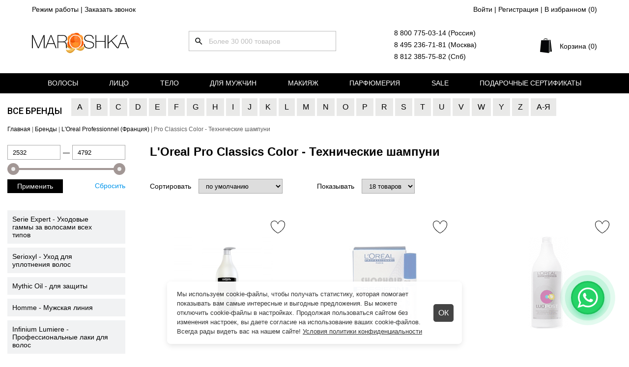

--- FILE ---
content_type: text/html; charset=UTF-8
request_url: https://maroshka.com/catalog/pro-classics-color---tehnicheskie-shampuni
body_size: 25132
content:
<!DOCTYPE html>

<html lang="ru">
<head>
	<base href="https://maroshka.com/"/>
	<title>ᐈ L&#039;Oreal Pro Classics Color купить в интернет-магазине от 2532 рублей в Москве</title>

	
	<meta http-equiv="Content-Type" content="text/html; charset=UTF-8" />
	<meta name="description" content="⭐⭐⭐⭐⭐ Лучшие цены на L&#039;Oreal Pro Classics Color в интернет-магазине Марошка. ✔ Быстрая доставка по Москве, СПб и России ✔ 5500 пунктов выдачи ✔ 6 товаров в каталоге. Звоните ☎ 8 800 775-03-14." />
	<meta name="viewport" content="width=1250"/>

	
	<link rel="canonical" href="https://maroshka.com/catalog/pro-classics-color---tehnicheskie-shampuni"/>
	
	
	<link href="https://fonts.googleapis.com/css2?family=Roboto:wght@100;300;400;500;600&display=swap" rel="stylesheet">
	<link href="https://fonts.googleapis.com/css2?family=Roboto+Condensed:wght@100;300;400;500;600&display=swap" rel="stylesheet">
	<meta name="yandex-verification" content="284c6b1ef64e3d43" /> 
	
	<meta name="yandex-verification" content="83b6858de4055c64" />
	<link href="design/default2_new/css/style.css?v=1504" rel="stylesheet" type="text/css" media="screen"/>
	<link href="design/default2_new/images/favicon.ico" rel="icon"          type="image/x-icon"/>
	<link href="design/default2_new/images/favicon.ico" rel="shortcut icon" type="image/x-icon"/>
	<link rel="stylesheet" href="js/fancybox/jquery.fancybox.css" type="text/css" media="screen" />
	<link   href="js/baloon/css/baloon.css" rel="stylesheet" type="text/css" />
	<script src="js/jquery/jquery.js"  type="text/javascript"></script>
	
	<link rel="stylesheet" href="design/default2_new/css/ion.rangeSlider.css">

	
	<link rel="preconnect" href="https://cdn.diginetica.net/">
	<link rel="preconnect" href="https://tracking.diginetica.net/">
	<link rel="preconnect" href="https://tracking-app.diginetica.net/">
	
	<script type="text/javascript">
	var digiScript = document.createElement('script');
	digiScript.src = '//cdn.diginetica.net/9432/client.js';

	digiScript.defer = true;

	digiScript.async = true;

	document.head.appendChild(digiScript);
	</script>
	
	
	<style>
	.cookie-bnr {
      display: none;
      position: fixed;
      bottom: 20px;
      left: 50%;
      transform: translateX(-50%);
      background-color: rgba(255, 255, 255, 0.95);
      box-shadow: 0 4px 12px rgba(0, 0, 0, 0.1);
      padding: 16px 70px 16px 20px;
      max-width: 600px;
      border-radius: 8px;
      z-index: 1000;
      color: #333;font-size:13px;
      line-height: 1.5;
    }

    .cookie-bnr.show {
      display: block;
    }

    .cookie-bnr a {
      color: #333;
      text-decoration: underline;
    }
	
	.close-popup {
		cursor:pointer;
		position:absolute;
		right:17px;
		top: calc(50% - 18px);
		color: #fff;
		display: inline-block;
		padding: 10px;
		border-radius: 5px;
		background-color: #444;
		font-size: 16px;
		line-height: 16px;
	}
	</style>
	
</head>
<body>

	<div class="header-box">
	<header class="header">
		<div class="header__topline">
			<div class="header__topline-left">
				<span class="header-info__anchor js-hours" >Режим работы</span> | 
				<span class="header-info__anchor js-recall" >Заказать звонок</span>
			</div>
			<div class="header__topline-right">
									<a class="header-info__anchor" href="user/register">Войти</a> |
					<a class="header-info__anchor" href="user/register">Регистрация</a> |
								<span class="wishlist_informer"><a class="header-info__anchor" href="/wishlist">В избранном (<span>0</span>)</a></span>
			</div>
		</div>
		<div class="header__mainline">
			<figure class="logo">
				<a href="/">
					<img src="design/default2_new/images/logo.jpg" title="Интернет-магазин косметики для лица, волос и тела" alt="Интернет-магазин косметики для лица, волос и тела"/>
				</a>
			</figure>
			<div class="search" id="search">
				<form action="products">
					<input class="search__input js-autocomplete-search" type="text" name="keyword" value="" placeholder="Более 30 000 товаров"/>
					<input class="search__button" value="" type="submit" />
				</form>
			</div>
			
			<div>
				<div class="footer__link">
					<a href="tel:88007750314" class="footer__link-item">8 800 775-03-14 (Россия)</a>
				</div>
				<div class="footer__link">
					<a href="tel:84952367181" class="footer__link-item">8 495 236-71-81 (Москва)</a>
				</div>
				<div class="footer__link">
					<a href="tel:88123857582" class="footer__link-item">8 812 385-75-82 (Спб)</a>
				</div>
			</div>
			
			<div class="cart_informer">
				
<a href="./cart/" class="cart-informer__title h-fs_18">
Корзина (0)
</a>

<div class="cart-informer__drop">
	<div class="cart-informer__body">
       			 Корзина пуста
          
	</div>
	<div class="cart-informer__drop-footer">
		Итого <span class="js-cartinformer-total-price">0</span> ₽
	</div>
	<a href="./cart" class="button cart-informer__drop-button">
		Перейти в корзину
	</a>
</div>			
			</div>
		</div>
	</header>

	<div class="header_fixed">
		<div class="header_fixed_inner">
			<div class="logo">
				<a href="/">
					<img src="design/default2_new/images/logo2.jpg" title="Интернет-магазин косметики для лица, волос и тела" alt="Интернет-магазин косметики для лица, волос и тела"/>
				</a>
			</div>

			<div class="header__topline-left">
				<span class="header-info__anchor js-hours" >Режим работы</span> | 
				<span class="header-info__anchor js-recall" >Обратная связь</span>
			</div>

			<div class="search">
				<form action="products">
					<input class="search__input js-autocomplete-search" type="text" name="keyword" value="" placeholder="Более 7 000 товаров"/>
					<input class="search__button" value="" type="submit" />
				</form>
			</div>

			<div class="header__topline-right">
									<a class="header-info__anchor" href="user/register">Войти</a> |
					<a class="header-info__anchor" href="user/register">Регистрация</a> |
								<span class="wishlist_informer"><a class="header-info__anchor" href="/wishlist">В избранном (<span>0</span>)</a></span>
			</div>
			
			<div class="cart_informer">
				
<a href="./cart/" class="cart-informer__title h-fs_18">
Корзина (0)
</a>

<div class="cart-informer__drop">
	<div class="cart-informer__body">
       			 Корзина пуста
          
	</div>
	<div class="cart-informer__drop-footer">
		Итого <span class="js-cartinformer-total-price">0</span> ₽
	</div>
	<a href="./cart" class="button cart-informer__drop-button">
		Перейти в корзину
	</a>
</div>			
			</div>
		</div>
	</div>
	
		<nav class="nav2">
		<div class="nav2_inner">
								<div class="nav__elem2">
				<a class="nav__item2" href="/shopping/volosy">Волосы</a>
								<div class="nav_dropdown">
					<div class="nav_dropdown_categories">
						<ul>
														<li>
								<a class="footer__link-item js-subcategories" data-category_id="1" href="/shopping/shampuni">Шампуни для волос</a>
																<ul style="display:none"></ul>
															</li>
														<li>
								<a class="footer__link-item " data-category_id="80" href="/shopping/suhie-shampuni">Сухие шампуни</a>
															</li>
														<li>
								<a class="footer__link-item js-subcategories" data-category_id="18" href="/shopping/konditsionery-dlya-volos">Кондиционеры для волос</a>
																<ul style="display:none"></ul>
															</li>
														<li>
								<a class="footer__link-item js-subcategories" data-category_id="4" href="/shopping/balzamy-dlya-volos">Бальзамы для волос</a>
																<ul style="display:none"></ul>
															</li>
														<li>
								<a class="footer__link-item js-subcategories" data-category_id="5" href="/shopping/maski-dlya-">Маски для волос</a>
																<ul style="display:none"></ul>
															</li>
														<li>
								<a class="footer__link-item js-subcategories" data-category_id="97" href="/shopping/sredstva-dlya-zaschity-volos">Средства для защиты волос</a>
																<ul style="display:none"></ul>
															</li>
														<li>
								<a class="footer__link-item js-subcategories" data-category_id="22" href="/shopping/sredstva-dlya-lecheniya-volos">Средства для лечения волос</a>
																<ul style="display:none"></ul>
															</li>
														<li>
								<a class="footer__link-item js-subcategories" data-category_id="39" href="/shopping/sredstva-dlya-lecheniya-kozhi-golovy">Средства для лечения кожи головы</a>
																<ul style="display:none"></ul>
															</li>
														<li>
								<a class="footer__link-item js-subcategories" data-category_id="54" href="/shopping/sredstva-dlya-vypryamleniya-volos">Средства для выпрямления волос</a>
																<ul style="display:none"></ul>
															</li>
														<li>
								<a class="footer__link-item js-subcategories" data-category_id="47" href="/shopping/sredstva-dlya-okrashivaniya-volos">Средства для окрашивания волос</a>
																<ul style="display:none"></ul>
															</li>
														<li>
								<a class="footer__link-item js-subcategories" data-category_id="69" href="/shopping/sredstva-ot-vypadeniya-volos">Средства от выпадения волос</a>
																<ul style="display:none"></ul>
															</li>
														<li>
								<a class="footer__link-item js-subcategories" data-category_id="19" href="/shopping/ukladochnye-sredstva">Укладочные средства</a>
																<ul style="display:none"></ul>
															</li>
														<li>
								<a class="footer__link-item js-subcategories" data-category_id="131" href="/shopping/tehnika-dlya-volos">Техника для волос</a>
																<ul style="display:none"></ul>
															</li>
														<li>
								<a class="footer__link-item js-subcategories" data-category_id="134" href="/shopping/aksessuary-dlya-volos">Аксессуары для волос</a>
																<ul style="display:none"></ul>
															</li>
														<li>
								<a class="footer__link-item " data-category_id="201" href="/shopping/nabory-dlya-volos">Наборы для волос</a>
															</li>
														<li>
								<a class="footer__link-item js-subcategories" data-category_id="280" href="/shopping/masla-dlya-vseh-tipov-volos">Масла для ухода за волосами</a>
																<ul style="display:none"></ul>
															</li>
														<li>
								<a class="footer__link-item " data-category_id="291" href="/shopping/sredstva-dlya-zavivki-volos">Средства для завивки волос</a>
															</li>
														<li>
								<a class="footer__link-item " data-category_id="329" href="/shopping/osvezhitel-dlya-volos">Освежитель для волос</a>
															</li>
														<li>
								<a class="footer__link-item " data-category_id="3052" href="/shopping/dozatory--pompy">Дозаторы / помпы</a>
															</li>
														<li>
								<a class="footer__link-item js-subcategories" data-category_id="3055" href="/shopping/syvorotki-dlya-volos">Сыворотки для волос</a>
																<ul style="display:none"></ul>
															</li>
														<li>
								<a class="footer__link-item js-subcategories" data-category_id="3057" href="/shopping/krema-dlya-volos">Крема для волос</a>
																<ul style="display:none"></ul>
															</li>
														<li>
								<a class="footer__link-item js-subcategories" data-category_id="3061" href="/shopping/emulsii-dlya-volos">Эмульсии для волос</a>
																<ul style="display:none"></ul>
															</li>
														<li>
								<a class="footer__link-item " data-category_id="3070" href="/shopping/pre-shampuni">Пре-шампуни</a>
															</li>
														<li>
								<a class="footer__link-item js-subcategories" data-category_id="3071" href="/shopping/geli-dlya-volos">Гели для волос</a>
																<ul style="display:none"></ul>
															</li>
													</ul>
					</div>
										<div class="nav_dropdown_brands">
						<label>Популярные бренды</label>
						<ul>
<li><a class="footer__link-item" href="/shopping/volosy/goldwell-germaniya">Goldwell</a></li>
<li><a class="footer__link-item" href="/shopping/volosy/tigi_velikobritaniya">TIGI</a></li>
<li><a class="footer__link-item" href="/shopping/volosy/davines">Davines</a></li>
<li><a class="footer__link-item" href="/shopping/volosy/wella">Wella</a></li>
<li><a class="footer__link-item" href="/shopping/volosy/loreal">L'Oreal</a></li>
</ul>
						
					</div>
									</div>
							</div>
											<div class="nav__elem2">
				<a class="nav__item2" href="/shopping/litso">Лицо</a>
								<div class="nav_dropdown">
					<div class="nav_dropdown_categories">
						<ul>
														<li>
								<a class="footer__link-item js-subcategories" data-category_id="121" href="/shopping/syvorotki-dlya-litsa">Сыворотки для лица</a>
																<ul style="display:none"></ul>
															</li>
														<li>
								<a class="footer__link-item js-subcategories" data-category_id="175" href="/shopping/flyuidy-dlya-litsa">Флюиды для лица</a>
																<ul style="display:none"></ul>
															</li>
														<li>
								<a class="footer__link-item js-subcategories" data-category_id="212" href="/shopping/kapsuly">Капсулы</a>
																<ul style="display:none"></ul>
															</li>
														<li>
								<a class="footer__link-item js-subcategories" data-category_id="119" href="/shopping/krema-dlya-litsa">Крема для лица</a>
																<ul style="display:none"></ul>
															</li>
														<li>
								<a class="footer__link-item js-subcategories" data-category_id="123" href="/shopping/maski-dlya-litsa">Маски для лица</a>
																<ul style="display:none"></ul>
															</li>
														<li>
								<a class="footer__link-item js-subcategories" data-category_id="124" href="/shopping/toniki-dlya-litsa">Тоники для лица</a>
																<ul style="display:none"></ul>
															</li>
														<li>
								<a class="footer__link-item js-subcategories" data-category_id="139" href="/shopping/geli-dlya-litsa">Гели для лица</a>
																<ul style="display:none"></ul>
															</li>
														<li>
								<a class="footer__link-item js-subcategories" data-category_id="269" href="/shopping/kontsentraty-dlya-litsa">Концентраты для лица</a>
																<ul style="display:none"></ul>
															</li>
														<li>
								<a class="footer__link-item " data-category_id="302" href="/shopping/nabory-dlya-litsa">Наборы для лица</a>
															</li>
														<li>
								<a class="footer__link-item js-subcategories" data-category_id="316" href="/shopping/losony-dlya-litsa">Лосьоны для лица</a>
																<ul style="display:none"></ul>
															</li>
														<li>
								<a class="footer__link-item js-subcategories" data-category_id="318" href="/shopping/emulsii-dlya-litsa">Эмульсии для лица</a>
																<ul style="display:none"></ul>
															</li>
														<li>
								<a class="footer__link-item " data-category_id="330" href="/shopping/molochko-dlya-litsa">Молочко для лица</a>
															</li>
														<li>
								<a class="footer__link-item " data-category_id="332" href="/shopping/mylo-dlya-litsa">Мыло для лица</a>
															</li>
														<li>
								<a class="footer__link-item js-subcategories" data-category_id="337" href="/shopping/sredstva-dlya-uhoda-vokrug-glaz">Средства для ухода вокруг глаз</a>
																<ul style="display:none"></ul>
															</li>
														<li>
								<a class="footer__link-item " data-category_id="341" href="/shopping/sprei-dlya-litsa">Спреи для лица</a>
															</li>
														<li>
								<a class="footer__link-item " data-category_id="342" href="/shopping/skraby-dlya-litsa">Скрабы для лица</a>
															</li>
														<li>
								<a class="footer__link-item " data-category_id="348" href="/shopping/sredstva-dlya-snyatiya-makiyazha">Средства для снятия макияжа</a>
															</li>
														<li>
								<a class="footer__link-item js-subcategories" data-category_id="352" href="/shopping/sredstva-dlya-uhoda-za-gubami">Средства для ухода за губами</a>
																<ul style="display:none"></ul>
															</li>
														<li>
								<a class="footer__link-item " data-category_id="353" href="/shopping/piling-dlya-litsa">Пилинг для лица</a>
															</li>
														<li>
								<a class="footer__link-item " data-category_id="355" href="/shopping/muss-dlya-litsa">Мусс для лица</a>
															</li>
														<li>
								<a class="footer__link-item " data-category_id="364" href="/shopping/tonalnye-sredstva">Тональные средства</a>
															</li>
														<li>
								<a class="footer__link-item " data-category_id="378" href="/shopping/solntsezaschitnye-sredstva">Солнцезащитные средства для лица</a>
															</li>
														<li>
								<a class="footer__link-item " data-category_id="400" href="/shopping/maslo-dlya-litsa">Масло для лица</a>
															</li>
														<li>
								<a class="footer__link-item " data-category_id="2871" href="/shopping/sredstva-dlya-rosta-resnits-i-brovej">Средства для роста ресниц и бровей</a>
															</li>
														<li>
								<a class="footer__link-item " data-category_id="3011" href="/shopping/sponzhi-dlya-umyvaniya">Спонжи для умывания</a>
															</li>
														<li>
								<a class="footer__link-item js-subcategories" data-category_id="3012" href="/shopping/uhod-za-polostyu-rta-">Уход за полостью рта </a>
																<ul style="display:none"></ul>
															</li>
														<li>
								<a class="footer__link-item " data-category_id="3024" href="/shopping/penka-dlya-umyvaniya">Пенка для умывания</a>
															</li>
														<li>
								<a class="footer__link-item " data-category_id="3047" href="/shopping/massazhery-dlya-litsa">Массажеры для лица</a>
															</li>
														<li>
								<a class="footer__link-item " data-category_id="3048" href="/shopping/tonery-dlya-litsa">Тонеры для лица</a>
															</li>
													</ul>
					</div>
										<div class="nav_dropdown_brands">
						<label>Популярные бренды</label>
						<ul>
<li><a class="footer__link-item" href="/shopping/litso/christina_izrail">Christina</a></li>
<li><a class="footer__link-item" href="/shopping/litso/janssen">Janssen</a></li>
<li><a class="footer__link-item" href="/shopping/litso/sothys">Sothys</a></li>
<li><a class="footer__link-item" href="/shopping/litso/gigi-izrail">GIGI</a></li>
<li><a class="footer__link-item" href="/shopping/litso/eldan-shvejtsariya">Eldan</a></li>
</ul>
						
					</div>
									</div>
							</div>
											<div class="nav__elem2">
				<a class="nav__item2" href="/shopping/telo">Тело</a>
								<div class="nav_dropdown">
					<div class="nav_dropdown_categories">
						<ul>
														<li>
								<a class="footer__link-item js-subcategories" data-category_id="143" href="/shopping/uhod-dlya-tela">Уход для тела</a>
																<ul style="display:none"></ul>
															</li>
														<li>
								<a class="footer__link-item js-subcategories" data-category_id="186" href="/shopping/sredstva-dlya-dusha">Средства для душа</a>
																<ul style="display:none"></ul>
															</li>
														<li>
								<a class="footer__link-item js-subcategories" data-category_id="299" href="/shopping/korrektsiya-figury"> Коррекция фигуры</a>
																<ul style="display:none"></ul>
															</li>
														<li>
								<a class="footer__link-item js-subcategories" data-category_id="144" href="/shopping/sredstva-dlya-ruk">Средства для рук</a>
																<ul style="display:none"></ul>
															</li>
														<li>
								<a class="footer__link-item js-subcategories" data-category_id="308" href="/shopping/sredstva-dlya-uhoda-za-nogtyami">Средства для ухода за ногтями</a>
																<ul style="display:none"></ul>
															</li>
														<li>
								<a class="footer__link-item js-subcategories" data-category_id="368" href="/shopping/sredstva-dlya-uhoda-za-nogami">Средства для ухода за ногами</a>
																<ul style="display:none"></ul>
															</li>
														<li>
								<a class="footer__link-item js-subcategories" data-category_id="3038" href="/shopping/sredstva-dlya-depilyatsii">Средства для депиляции</a>
																<ul style="display:none"></ul>
															</li>
														<li>
								<a class="footer__link-item " data-category_id="3054" href="/shopping/nabory-dlya-uhoda-za-telom">Наборы для ухода за телом</a>
															</li>
													</ul>
					</div>
										<div class="nav_dropdown_brands">
						<label>Популярные бренды</label>
						<ul>
<li><a class="footer__link-item" href="/shopping/telo/gehwol">Gehwol</a></li>
<li><a class="footer__link-item" href="/shopping/telo/beauty-style-ssha">Beauty Style</a></li>
<li><a class="footer__link-item" href="/shopping/telo/foamie-germaniya">Foamie</a></li>
<li><a class="footer__link-item" href="/shopping/telo/anesi-ispaniya">Anesi</a></li>
<li><a class="footer__link-item" href="/shopping/telo/health--beauty-izrail">Health & Beauty</a></li>
</ul>
						
					</div>
									</div>
							</div>
											<div class="nav__elem2">
				<a class="nav__item2" href="/shopping/dlya-muzhchin">Для мужчин</a>
								<div class="nav_dropdown">
					<div class="nav_dropdown_categories">
						<ul>
														<li>
								<a class="footer__link-item js-subcategories" data-category_id="160" href="/shopping/muzhskoj-uhod-za-litsom">Мужской уход за лицом</a>
																<ul style="display:none"></ul>
															</li>
														<li>
								<a class="footer__link-item js-subcategories" data-category_id="2868" href="/shopping/uhod-za-borodoj">Уход за бородой</a>
																<ul style="display:none"></ul>
															</li>
														<li>
								<a class="footer__link-item js-subcategories" data-category_id="2869" href="/shopping/sredstva-dlya-usov">Средства для усов</a>
																<ul style="display:none"></ul>
															</li>
														<li>
								<a class="footer__link-item js-subcategories" data-category_id="223" href="/shopping/stajling-muzhskoj">Стайлинг мужской</a>
																<ul style="display:none"></ul>
															</li>
														<li>
								<a class="footer__link-item js-subcategories" data-category_id="230" href="/shopping/shampuni-">Шампуни мужские</a>
																<ul style="display:none"></ul>
															</li>
														<li>
								<a class="footer__link-item js-subcategories" data-category_id="234" href="/shopping/konditsionery-">Кондиционеры мужские</a>
																<ul style="display:none"></ul>
															</li>
														<li>
								<a class="footer__link-item js-subcategories" data-category_id="238" href="/shopping/sredstva-dlya-uhoda-za-kozhej-golovy">Средства для ухода за кожей головы</a>
																<ul style="display:none"></ul>
															</li>
														<li>
								<a class="footer__link-item js-subcategories" data-category_id="240" href="/shopping/sredstva-dlya-lecheniya-muzhskih-volos">Средства для лечения мужских волос</a>
																<ul style="display:none"></ul>
															</li>
														<li>
								<a class="footer__link-item js-subcategories" data-category_id="244" href="/shopping/muzhskie-sredstva-dlya-dusha">Мужские средства для душа</a>
																<ul style="display:none"></ul>
															</li>
														<li>
								<a class="footer__link-item " data-category_id="252" href="/shopping/muzhskaya-kraska-dlya-volos">Мужская краска для волос</a>
															</li>
														<li>
								<a class="footer__link-item " data-category_id="3053" href="/shopping/nabory-dlya-muzhchin">Наборы для мужчин</a>
															</li>
													</ul>
					</div>
										<div class="nav_dropdown_brands">
						<label>Популярные бренды</label>
						<ul>
<li><a class="footer__link-item" href="/shopping/dlya-muzhchin/american_crew_ssha">American Crew</a></li>
<li><a class="footer__link-item" href="/shopping/dlya-muzhchin/reuzel-ssha">Reuzel</a></li>
<li><a class="footer__link-item" href="/shopping/dlya-muzhchin/lock-stock--barrel-velikobritaniya">Lock Stock & Barrel</a></li>
<li><a class="footer__link-item" href="/shopping/dlya-muzhchin/lebel">Lebel</a></li>
<li><a class="footer__link-item" href="/shopping/dlya-muzhchin/goldwell-germaniya">Goldwell</a></li>
</ul>
						
					</div>
									</div>
							</div>
											<div class="nav__elem2">
				<a class="nav__item2" href="/shopping/makiyazh">Макияж</a>
								<div class="nav_dropdown">
					<div class="nav_dropdown_categories">
						<ul>
														<li>
								<a class="footer__link-item js-subcategories" data-category_id="2955" href="/shopping/glaza">Косметика для глаз</a>
																<ul style="display:none"></ul>
															</li>
														<li>
								<a class="footer__link-item js-subcategories" data-category_id="2956" href="/shopping/guby">Косметика для губ</a>
																<ul style="display:none"></ul>
															</li>
														<li>
								<a class="footer__link-item js-subcategories" data-category_id="2957" href="/shopping/ton">Макияж для лица</a>
																<ul style="display:none"></ul>
															</li>
														<li>
								<a class="footer__link-item js-subcategories" data-category_id="2984" href="/shopping/brovi">Косметика для бровей</a>
																<ul style="display:none"></ul>
															</li>
														<li>
								<a class="footer__link-item js-subcategories" data-category_id="2992" href="/shopping/kisti">Кисти для макияжа</a>
																<ul style="display:none"></ul>
															</li>
														<li>
								<a class="footer__link-item js-subcategories" data-category_id="2999" href="/shopping/aksessuary-dlya-makiyazha">Аксессуары для макияжа</a>
																<ul style="display:none"></ul>
															</li>
														<li>
								<a class="footer__link-item js-subcategories" data-category_id="3005" href="/shopping/paletki-">Палетки </a>
																<ul style="display:none"></ul>
															</li>
													</ul>
					</div>
									</div>
							</div>
											<div class="nav__elem2">
				<a class="nav__item2" href="/shopping/parfyumeriya">Парфюмерия</a>
								<div class="nav_dropdown">
					<div class="nav_dropdown_categories">
						<ul>
														<li>
								<a class="footer__link-item " data-category_id="2947" href="/shopping/parfyumeriya-dlya-muzhchin">Парфюмерия для мужчин</a>
															</li>
														<li>
								<a class="footer__link-item " data-category_id="2948" href="/shopping/parfyumeriya-dlya-zhenschin">Парфюмерия для женщин</a>
															</li>
														<li>
								<a class="footer__link-item " data-category_id="2949" href="/shopping/uniseks">Унисекс</a>
															</li>
														<li>
								<a class="footer__link-item " data-category_id="3046" href="/shopping/aromaty-dlya-doma">Ароматы для дома</a>
															</li>
													</ul>
					</div>
										<div class="nav_dropdown_brands">
						<label>Популярные бренды</label>
						<ul>
<li><a class="footer__link-item" href="/shopping/parfyumeriya/geza-schoen-germaniya">Escentric Molecules</a></li>
<li><a class="footer__link-item" href="/shopping/parfyumeriya/tom-ford-ssha">Tom Ford</a></li>
<li><a class="footer__link-item" href="/shopping/parfyumeriya/montale-frantsiya">Montale</a></li>
<li><a class="footer__link-item" href="/shopping/parfyumeriya/boadicea-the-victorious-angliya">Boadicea the Victorious</a></li>
<li><a class="footer__link-item" href="/shopping/parfyumeriya/house-of-sillage-ssha">House Of Sillage</a></li>
</ul>
						
					</div>
									</div>
							</div>
											<div class="nav__elem2">
				<a class="nav__item2" href="/shopping/kupit-so-skidkoj">Sale</a>
							</div>
											<div class="nav__elem2">
				<a class="nav__item2" href="/shopping/podarochnye-sertifikaty">Подарочные сертификаты</a>
							</div>
																																																																																																																																																																																																																																																																																																																																																																																																																																																																																																																																																																																																																																																																																																																																																																																																																																																																																																																																																																																																																																																																																																																																																																																																																																																																																																																																																																																																																																																																																																																																																																																																																																																																																																																																																																																																																																																																																																																																																																																																																																																																																																																																																																																																																																																																																																																																																																																																																																																																																																																																																																																																																																																																																																																																																																																																																																		</div>
	</nav>
		
		<div class="bng_brans">
		<div class="main">
			<div class="b-brans">
				<div class="name"><a href="/brand">Все бренды</a></div>
																												
																																																			
																																																			
																																																			
																																																			
																																																			
																																																			
																																																			
																																																			
																																																			
																																																			
																																																			
																																																			
																																																			
																																																			
																																																			
																																																			
																																																			
																																																			
																																																			
																																																			
																																																			
																																																			
																																																			
																																																			
																																																			
																																																			
																																																			
																																																			
																																																			
																																																			
																																																			
																																																			
																																																			
																																																			
																																																			
																																																			
																																																			
																																																			
																																																			
																																																			
																																																			
																							
																							
																							
																							
																							
																							
																							
																							
																							
																							
																							
																							
																							
																							
																							
																							
																							
																							
																							
																							
																							
																							
																							
																							
																							
																							
																							
																							
																							
																							
																							
																							
																							
																							
																							
																							
																							
																							
																							
																							
																							
																							
																							
																							
																							
																							
																							
																							
																							
																							
																							
																							
																							
																							
																							
																							
																							
																							
																							
																							
																							
																							
																							
																							
																							
																							
																							
																							
																							
																							
																							
																							
																							
																							
																							
																							
																							
																							
																							
																							
																							
																							
																							
																							
																							
																							
																							
																							
																							
																							
																							
																							
																							
																							
																							
																							
																							
																							
																							
																							
																							
																							
																							
																							
																							
																							
																							
																							
																							
																							
																							
																							
																							
																							
																							
																							
																							
																							
																							
																							
																							
																							
																							
																							
																							
																							
																							
																							
																							
																							
																							
																							
																							
																							
																							
																							
																							
																							
																							
																							
																							
																							
																							
																							
																							
																							
																							
																							
																							
																							
																							
																							
																							
																							
																							
																							
																							
																							
																							
																							
																							
																							
																							
																							
																							
																							
																							
																							
																							
																							
																							
																							
																							
																							
																							
																							
																							
																							
																							
																							
																							
																							
																							
																							
																							
																							
																							
																							
																							
																							
																							
																							
																							
																							
																							
																							
																							
																							
																							
																							
																							
																							
																							
																							
																							
																							
																							
																							
																							
																							
																							
																							
																							
																							
																							
																							
																							
																							
																							
																							
																							
																							
																							
																							
																							
																							
																							
																							
																							
																							
																							
																							
																							
																							
																							
																							
																							
																							
																							
																							
																							
																							
																							
																							
																							
																							
																							
																							
																							
																							
																							
																							
																							
																							
																							
																							
																							
																							
																							
																							
																							
																							
																							
																							
																							
																							
																							
																							
																							
																							
																							
																							
																							
																							
																							
																							
																							
																							
																							
																							
																							
																							
																							
																							
																							
																							
																							
																							
																							
																							
																							
																							
																							
																							
																							
																							
																							
																							
																							
																							
																							
																							
																							
																							
																							
																							
																							
																							
																							
																							
																							
																							
																							
																							
																							
																							
																							
																							
																											<div class="block_brans">
						<a class="b-brans_item b-brans-fir" data-link="first-A">A</a>


						<div class="open_brans">
							<ul>
															<li>
									<a href="/catalog/apieu-koreya">A'Pieu</a>
								</li>
															<li>
									<a href="/catalog/acqua_di_parma_italiya">Acqua Di Parma</a>
								</li>
															<li>
									<a href="/catalog/aedes-de-venustas-ssha">Aedes De Venustas</a>
								</li>
															<li>
									<a href="/catalog/aerin-lauder-frantsiya">Aerin Lauder</a>
								</li>
															<li>
									<a href="/catalog/affinessence-frantsiya">Affinessence</a>
								</li>
															<li>
									<a href="/catalog/agent-provocateur-angliya">Agent Provocateur</a>
								</li>
															<li>
									<a href="/catalog/aj-arabia-oae">AJ ARABIA</a>
								</li>
															<li>
									<a href="/catalog/ajmal-oae">Ajmal</a>
								</li>
															<li>
									<a href="/catalog/alaia-frantsiya">Alaia</a>
								</li>
															<li>
									<a href="/catalog/aleksandrov-rossiya">Aleksandrov</a>
								</li>
															<li>
									<a href="/catalog/alexander-moqueen-velikobritaniya">Alexander Moqueen</a>
								</li>
															<li>
									<a href="/catalog/alexandre-j-frantsiya">Alexandre. J </a>
								</li>
															<li>
									<a href="/catalog/alfaparf_milano_italiya">Alfaparf Milano</a>
								</li>
															<li>
									<a href="/catalog/algologie-frantsiya">Algologie Professional</a>
								</li>
															<li>
									<a href="/catalog/alice--peter-frantsiya">Alice & Peter</a>
								</li>
															<li>
									<a href="/catalog/alterna">Alterna</a>
								</li>
															<li>
									<a href="/catalog/alyson-oldoini-italiya">Alyson Oldoini</a>
								</li>
															<li>
									<a href="/catalog/amadoris-shvejtsariya">AmaDoris</a>
								</li>
															<li>
									<a href="/catalog/american_crew_ssha">American Crew</a>
								</li>
															<li>
									<a href="/shopping/parfyumeriya/amouage-oman">Amouage</a>
								</li>
															<li>
									<a href="/catalog/anastasia-beverly-hills-ssha">Anastasia Beverly Hills</a>
								</li>
															<li>
									<a href="/catalog/anesi-ispaniya">Anesi</a>
								</li>
															<li>
									<a href="/catalog/angel-key-koreya">Angel Key (Корея)</a>
								</li>
															<li>
									<a href="/catalog/angel-schlesser-ispaniya">Angel Schlesser</a>
								</li>
															<li>
									<a href="/catalog/anna-sui-ssha">Anna Sui</a>
								</li>
															<li>
									<a href="/catalog/annayake-yaponiya">Annayake</a>
								</li>
															<li>
									<a href="/catalog/annick-goutal-frantsiya">Annick Goutal</a>
								</li>
															<li>
									<a href="/catalog/anskin--koreya-">Anskin</a>
								</li>
															<li>
									<a href="/catalog/antonio-banderas-ispaniya">Antonio Banderas</a>
								</li>
															<li>
									<a href="/catalog/arabian-oud-oae">Arabian Oud</a>
								</li>
															<li>
									<a href="/catalog/aramis-ssha">Aramis</a>
								</li>
															<li>
									<a href="/catalog/arang-koreya">Arang</a>
								</li>
															<li>
									<a href="/catalog/armand-basi-ispaniya">Armand Basi</a>
								</li>
															<li>
									<a href="/catalog/asgharali-bahrejn">Asgharali</a>
								</li>
															<li>
									<a href="/catalog/atelier-cologne-ssha">Atelier Cologne</a>
								</li>
															<li>
									<a href="/catalog/atkinsons-velikobritaniya">Atkinsons</a>
								</li>
															<li>
									<a href="/catalog/attar-collection-oae">Attar Collection</a>
								</li>
															<li>
									<a href="/catalog/avajar-yuzhnaya-koreya">Avajar</a>
								</li>
															<li>
									<a href="/catalog/avalon-organics-ssha">Avalon Organics</a>
								</li>
															<li>
									<a href="/catalog/ayoume-koreya">Ayoume</a>
								</li>
															<li>
									<a href="/catalog/azzaro-frantsiya">Azzaro</a>
								</li>
														</ul>
						</div>
					</div>
																									
																							
																							
																							
																							
																							
																							
																							
																							
																							
																							
																							
																							
																							
																							
																							
																							
																							
																							
																							
																							
																							
																							
																							
																							
																							
																							
																							
																							
																							
																							
																							
																							
																							
																							
																							
																							
																							
																							
																							
																							
																							
																																																			
																																																			
																																																			
																																																			
																																																			
																																																			
																																																			
																																																			
																																																			
																																																			
																																																			
																																																			
																																																			
																																																			
																																																			
																																																			
																																																			
																																																			
																																																			
																																																			
																																																			
																																																			
																																																			
																																																			
																																																			
																																																			
																																																			
																																																			
																																																			
																																																			
																																																			
																																																			
																																																			
																																																			
																																																			
																																																			
																																																			
																																																			
																																																			
																																																			
																																																			
																																																			
																																																			
																																																			
																																																			
																																																			
																							
																							
																							
																							
																							
																							
																							
																							
																							
																							
																							
																							
																							
																							
																							
																							
																							
																							
																							
																							
																							
																							
																							
																							
																							
																							
																							
																							
																							
																							
																							
																							
																							
																							
																							
																							
																							
																							
																							
																							
																							
																							
																							
																							
																							
																							
																							
																							
																							
																							
																							
																							
																							
																							
																							
																							
																							
																							
																							
																							
																							
																							
																							
																							
																							
																							
																							
																							
																							
																							
																							
																							
																							
																							
																							
																							
																							
																							
																							
																							
																							
																							
																							
																							
																							
																							
																							
																							
																							
																							
																							
																							
																							
																							
																							
																							
																							
																							
																							
																							
																							
																							
																							
																							
																							
																							
																							
																							
																							
																							
																							
																							
																							
																							
																							
																							
																							
																							
																							
																							
																							
																							
																							
																							
																							
																							
																							
																							
																							
																							
																							
																							
																							
																							
																							
																							
																							
																							
																							
																							
																							
																							
																							
																							
																							
																							
																							
																							
																							
																							
																							
																							
																							
																							
																							
																							
																							
																							
																							
																							
																							
																							
																							
																							
																							
																							
																							
																							
																							
																							
																							
																							
																							
																							
																							
																							
																							
																							
																							
																							
																							
																							
																							
																							
																							
																							
																							
																							
																							
																							
																							
																							
																							
																							
																							
																							
																							
																							
																							
																							
																							
																							
																							
																							
																							
																							
																							
																							
																							
																							
																							
																							
																							
																							
																							
																							
																							
																							
																							
																							
																							
																							
																							
																							
																							
																							
																							
																							
																							
																							
																							
																							
																							
																							
																							
																							
																							
																							
																							
																							
																							
																							
																							
																							
																							
																							
																							
																							
																							
																							
																							
																							
																							
																							
																							
																							
																							
																							
																							
																							
																							
																							
																							
																							
																							
																							
																							
																							
																							
																							
																							
																							
																											<div class="block_brans">
						<a class="b-brans_item b-brans-fir" data-link="first-B">B</a>


						<div class="open_brans">
							<ul>
															<li>
									<a href="/catalog/babylissitaliya">Babyliss</a>
								</li>
															<li>
									<a href="/catalog/baldinini-italiya">Baldinini</a>
								</li>
															<li>
									<a href="/catalog/balenciaga-frantsiya">Balenciaga</a>
								</li>
															<li>
									<a href="/catalog/balmain-frantsiya">Balmain</a>
								</li>
															<li>
									<a href="/catalog/banana-republic-ssha">Banana Republic</a>
								</li>
															<li>
									<a href="/catalog/barex_italiana_italiya">Barex</a>
								</li>
															<li>
									<a href="/catalog/batiste">Batiste</a>
								</li>
															<li>
									<a href="/catalog/baviphat-koreya">Baviphat</a>
								</li>
															<li>
									<a href="/catalog/beauty-bar-ssha">Beauty Bar</a>
								</li>
															<li>
									<a href="/catalog/beauty-style-ssha">Beauty Style</a>
								</li>
															<li>
									<a href="/catalog/beautyblender-ssha">Beautyblender</a>
								</li>
															<li>
									<a href="/catalog/beautydrugs-koreya">Beautydrugs</a>
								</li>
															<li>
									<a href="/catalog/beauugreen-koreya">BeauuGreen</a>
								</li>
															<li>
									<a href="/catalog/bebe-ssha">BeBe</a>
								</li>
															<li>
									<a href="/catalog/belnatur-ispaniya">Belnatur</a>
								</li>
															<li>
									<a href="/catalog/benefit-ssha">BeneFit</a>
								</li>
															<li>
									<a href="/catalog/bentley-frantsiya">Bentley</a>
								</li>
															<li>
									<a href="/catalog/berrisom-koreya">Berrisom</a>
								</li>
															<li>
									<a href="/catalog/besolbo-koreya">Besolbo</a>
								</li>
															<li>
									<a href="/catalog/beyonce-ssha">Beyonce</a>
								</li>
															<li>
									<a href="/catalog/biehl-parfumkunstwerke-germaniya">Biehl Parfumkunstwerke</a>
								</li>
															<li>
									<a href="/catalog/bill-blass-ssha">Bill Blass</a>
								</li>
															<li>
									<a href="/catalog/_biolinejato">Bioline-JaTo</a>
								</li>
															<li>
									<a href="/catalog/biomed-hairtherapy-italiya">Biomed Hairtherapy</a>
								</li>
															<li>
									<a href="/catalog/blanx-italiya">BlanX</a>
								</li>
															<li>
									<a href="/catalog/blistex-ssha">Blistex</a>
								</li>
															<li>
									<a href="/catalog/blithe-koreya">Blithe</a>
								</li>
															<li>
									<a href="/catalog/blom-rossiya">BLOM</a>
								</li>
															<li>
									<a href="/catalog/blood-concept-italiya">Blood Concept</a>
								</li>
															<li>
									<a href="/catalog/blumarine-italiya">Blumarine</a>
								</li>
															<li>
									<a href="/catalog/boadicea-the-victorious-angliya">Boadicea the Victorious</a>
								</li>
															<li>
									<a href="/catalog/bogart-frantsiya">Bogart</a>
								</li>
															<li>
									<a href="/catalog/bond-n9-ssha">Bond N9</a>
								</li>
															<li>
									<a href="/catalog/borodist-rossiya">Borodist</a>
								</li>
															<li>
									<a href="/catalog/bosley_ssha">Bosley</a>
								</li>
															<li>
									<a href="/catalog/bottega-veneta-italiya">Bottega Veneta</a>
								</li>
															<li>
									<a href="/catalog/boucheron-frantsiya">Boucheron</a>
								</li>
															<li>
									<a href="/catalog/brelil">Brelil Professional</a>
								</li>
															<li>
									<a href="/catalog/brilliant-koreya">Brilliant</a>
								</li>
															<li>
									<a href="/catalog/britney-spears-ssha">Britney Spears</a>
								</li>
															<li>
									<a href="/catalog/brooks-brothers-ssha">Brooks Brothers</a>
								</li>
															<li>
									<a href="/catalog/bruno-banani-germaniya">Bruno Banani</a>
								</li>
															<li>
									<a href="/catalog/burberry-velikobritaniya">Burberry</a>
								</li>
															<li>
									<a href="/catalog/burdin-frantsiya">Burdin</a>
								</li>
															<li>
									<a href="/catalog/bvlgari-italiya">Bvlgari</a>
								</li>
															<li>
									<a href="/catalog/byredo-shvetsiya">Byredo</a>
								</li>
														</ul>
						</div>
					</div>
																									
																							
																							
																							
																							
																							
																							
																							
																							
																							
																							
																							
																							
																							
																							
																							
																							
																							
																							
																							
																							
																							
																							
																							
																							
																							
																							
																							
																							
																							
																							
																							
																							
																							
																							
																							
																							
																							
																							
																							
																							
																							
																							
																							
																							
																							
																							
																							
																							
																							
																							
																							
																							
																							
																							
																							
																							
																							
																							
																							
																							
																							
																							
																							
																							
																							
																							
																							
																							
																							
																							
																							
																							
																							
																							
																							
																							
																							
																							
																							
																							
																							
																							
																							
																							
																							
																							
																							
																																																			
																																																			
																																																			
																																																			
																																																			
																																																			
																																																			
																																																			
																																																			
																																																			
																																																			
																																																			
																																																			
																																																			
																																																			
																																																			
																																																			
																																																			
																																																			
																																																			
																																																			
																																																			
																																																			
																																																			
																																																			
																																																			
																																																			
																																																			
																																																			
																																																			
																																																			
																																				
																																																			
																																																			
																																																			
																																																			
																																																			
																																																			
																							
																							
																							
																							
																							
																							
																							
																							
																							
																							
																							
																							
																							
																							
																							
																							
																							
																							
																							
																							
																							
																							
																							
																							
																							
																							
																							
																							
																							
																							
																							
																							
																							
																							
																							
																							
																							
																							
																							
																							
																							
																							
																							
																							
																							
																							
																							
																							
																							
																							
																							
																							
																							
																							
																							
																							
																							
																							
																							
																							
																							
																							
																							
																							
																							
																							
																							
																							
																							
																							
																							
																							
																							
																							
																							
																							
																							
																							
																							
																							
																							
																							
																							
																							
																							
																							
																							
																							
																							
																							
																							
																							
																							
																							
																							
																							
																							
																							
																							
																							
																							
																							
																							
																							
																							
																							
																							
																							
																							
																							
																							
																							
																							
																							
																							
																							
																							
																							
																							
																							
																							
																							
																							
																							
																							
																							
																							
																							
																							
																							
																							
																							
																							
																							
																							
																							
																							
																							
																							
																							
																							
																							
																							
																							
																							
																							
																							
																							
																							
																							
																							
																							
																							
																							
																							
																							
																							
																							
																							
																							
																							
																							
																							
																							
																							
																							
																							
																							
																							
																							
																							
																							
																							
																							
																							
																							
																							
																							
																							
																							
																							
																							
																							
																							
																							
																							
																							
																							
																							
																							
																							
																							
																							
																							
																							
																							
																							
																							
																							
																							
																							
																							
																							
																							
																							
																							
																							
																							
																							
																							
																							
																							
																							
																							
																							
																							
																							
																							
																							
																							
																							
																							
																							
																							
																							
																							
																							
																							
																							
																							
																							
																							
																							
																							
																											<div class="block_brans">
						<a class="b-brans_item b-brans-fir" data-link="first-C">C</a>


						<div class="open_brans">
							<ul>
															<li>
									<a href="/catalog/c-lab--co-avstraliya">C Lab & Co</a>
								</li>
															<li>
									<a href="/catalog/cabotin-de-gres-frantsiya">Cabotin de Gres</a>
								</li>
															<li>
									<a href="/catalog/cacharel-frantsiya">Cacharel</a>
								</li>
															<li>
									<a href="/catalog/cactus-bolgariya">Cactus</a>
								</li>
															<li>
									<a href="/catalog/cafe-cafe-frantsiya">Cafe-Cafe</a>
								</li>
															<li>
									<a href="/catalog/cailyn-ssha">Cailyn</a>
								</li>
															<li>
									<a href="/catalog/canali-italiya">Canali</a>
								</li>
															<li>
									<a href="/catalog/cargo-kanada">Cargo</a>
								</li>
															<li>
									<a href="/catalog/carla-fracci-italiya">Carla Fracci</a>
								</li>
															<li>
									<a href="/catalog/carmex_ssha">Carmex</a>
								</li>
															<li>
									<a href="/catalog/carolina-herrera-ssha">Carolina Herrera</a>
								</li>
															<li>
									<a href="/catalog/cartier-frantsiya">Cartier</a>
								</li>
															<li>
									<a href="/catalog/cc-chevignon-frantsiya">CC Chevignon</a>
								</li>
															<li>
									<a href="/catalog/cerruti-italiya">Cerruti</a>
								</li>
															<li>
									<a href="/catalog/chanel-frantsiya">Chanel</a>
								</li>
															<li>
									<a href="/catalog/chi-1">CHI</a>
								</li>
															<li>
									<a href="/catalog/chloe-frantsiya">Chloe</a>
								</li>
															<li>
									<a href="/catalog/chopard-shvejtsariya">Chopard</a>
								</li>
															<li>
									<a href="/catalog/christian-dior-frantsiya">Christian Dior</a>
								</li>
															<li>
									<a href="/catalog/christian-lacroix-frantsiya">Christian Lacroix</a>
								</li>
															<li>
									<a href="/catalog/christina_izrail">Christina</a>
								</li>
															<li>
									<a href="/catalog/christina-aguilera-ssha">Christina Aguilera</a>
								</li>
															<li>
									<a href="/catalog/chupa-chups-koreya">Chupa Chups</a>
								</li>
															<li>
									<a href="/catalog/cigar-frantsiya">Cigar</a>
								</li>
															<li>
									<a href="/catalog/ciracle--koreya">Ciracle</a>
								</li>
															<li>
									<a href="/catalog/claire-commeau-frantsiya">Claire Commeau</a>
								</li>
															<li>
									<a href="/catalog/clinique-ssha">Clinique</a>
								</li>
															<li>
									<a href="/catalog/clive-christian-velikobritaniya">Clive Christian</a>
								</li>
															<li>
									<a href="/catalog/cloud-nine-velikobritaniya">Cloud Nine</a>
								</li>
															<li>
									<a href="/catalog/coach-ssha">Coach</a>
								</li>
															<li>
									<a href="/catalog/colab-velikobritaniya-">Colab</a>
								</li>
															<li>
									<a href="/catalog/comme-des-garcons-frantsiya">Comme Des Garcons</a>
								</li>
															<li>
									<a href="/catalog/constant-delight-italiya">Constant Delight</a>
								</li>
															<li>
									<a href="/catalog/cosrx-koreya">Cosrx</a>
								</li>
															<li>
									<a href="/catalog/courreges-frantsiya">Courreges</a>
								</li>
															<li>
									<a href="/shopping/parfyumeriya/creed-frantsiya">Creed</a>
								</li>
															<li>
									<a href="/catalog/cristaline-ssha">Cristaline</a>
								</li>
														</ul>
						</div>
					</div>
																									
																							
																							
																							
																							
																							
																							
																							
																							
																							
																							
																							
																							
																							
																							
																							
																							
																							
																							
																							
																							
																							
																							
																							
																							
																							
																							
																							
																							
																							
																							
																							
																							
																							
																							
																							
																							
																							
																							
																							
																							
																							
																							
																							
																							
																							
																							
																							
																							
																							
																							
																							
																							
																							
																							
																							
																							
																							
																							
																							
																							
																							
																							
																							
																							
																							
																							
																							
																							
																							
																							
																							
																							
																							
																							
																							
																							
																							
																							
																							
																							
																							
																							
																							
																							
																							
																							
																							
																							
																							
																							
																							
																							
																							
																							
																							
																							
																							
																							
																							
																							
																							
																							
																							
																							
																							
																							
																							
																							
																							
																							
																							
																							
																							
																							
																							
																							
																							
																							
																							
																							
																							
																							
																							
																							
																							
																																																			
																																																			
																																																			
																																																			
																																				
																																																			
																																																			
																																																			
																																																			
																																																			
																																																			
																																																			
																																																			
																																																			
																																																			
																																																			
																																																			
																																																			
																																																			
																																																			
																																																			
																																																			
																																																			
																							
																							
																							
																							
																							
																							
																							
																							
																							
																							
																							
																							
																							
																							
																							
																							
																							
																							
																							
																							
																							
																							
																							
																							
																							
																							
																							
																							
																							
																							
																							
																							
																							
																							
																							
																							
																							
																							
																							
																							
																							
																							
																							
																							
																							
																							
																							
																							
																							
																							
																							
																							
																							
																							
																							
																							
																							
																							
																							
																							
																							
																							
																							
																							
																							
																							
																							
																							
																							
																							
																							
																							
																							
																							
																							
																							
																							
																							
																							
																							
																							
																							
																							
																							
																							
																							
																							
																							
																							
																							
																							
																							
																							
																							
																							
																							
																							
																							
																							
																							
																							
																							
																							
																							
																							
																							
																							
																							
																							
																							
																							
																							
																							
																							
																							
																							
																							
																							
																							
																							
																							
																							
																							
																							
																							
																							
																							
																							
																							
																							
																							
																							
																							
																							
																							
																							
																							
																							
																							
																							
																							
																							
																							
																							
																							
																							
																							
																							
																							
																							
																							
																							
																							
																							
																							
																							
																							
																							
																							
																							
																							
																							
																							
																							
																							
																							
																							
																							
																							
																							
																							
																							
																							
																							
																							
																							
																							
																							
																							
																							
																							
																							
																							
																							
																							
																							
																							
																							
																							
																							
																							
																							
																							
																							
																							
																							
																							
																							
																							
																							
																							
																							
																							
																							
																							
																							
																							
																							
																							
																							
																							
																											<div class="block_brans">
						<a class="b-brans_item b-brans-fir" data-link="first-D">D</a>


						<div class="open_brans">
							<ul>
															<li>
									<a href="/catalog/-dbeaucer-koreya">D'beaucer</a>
								</li>
															<li>
									<a href="/catalog/dali-haute-parfumerie-frantsiya">DALI haute parfumerie</a>
								</li>
															<li>
									<a href="/catalog/david-yurman-ssha">David Yurman</a>
								</li>
															<li>
									<a href="/catalog/davidoff-frantsiya">Davidoff</a>
								</li>
															<li>
									<a href="/catalog/dear-rose-frantsiya">Dear Rose</a>
								</li>
															<li>
									<a href="/catalog/deborah-lippmann-ssha">Deborah Lippmann</a>
								</li>
															<li>
									<a href="/catalog/deoproce-koreya">Deoproce</a>
								</li>
															<li>
									<a href="/catalog/depileve-ispaniya">Depileve</a>
								</li>
															<li>
									<a href="/catalog/designer-shaik">Designer Shaik</a>
								</li>
															<li>
									<a href="/catalog/dewalgermaniya">Dewal</a>
								</li>
															<li>
									<a href="/catalog/diadema-exclusif-italiya">Diadema Exclusif</a>
								</li>
															<li>
									<a href="/catalog/dikson">Dikson</a>
								</li>
															<li>
									<a href="/catalog/dkny-ssha">DKNY</a>
								</li>
															<li>
									<a href="/catalog/dolce--gabbana-velikobritaniya">Dolce & Gabbana</a>
								</li>
															<li>
									<a href="/catalog/double-dare-omg-koreya">Double Dare OMG</a>
								</li>
															<li>
									<a href="/catalog/drceuracle-koreya">Dr.Ceuracle</a>
								</li>
															<li>
									<a href="/catalog/drpawpaw-velikobritaniya">Dr.Pawpaw</a>
								</li>
															<li>
									<a href="/catalog/drvranjes-italiya">Dr.Vranjes (Италия)</a>
								</li>
															<li>
									<a href="/catalog/ds-laboratories-ssha">DS Laboratories</a>
								</li>
															<li>
									<a href="/catalog/dsd-de-luxe-ispaniya">DSD de Luxe</a>
								</li>
															<li>
									<a href="/catalog/dunhill-angliya">Dunhill</a>
								</li>
															<li>
									<a href="/catalog/dupont-frantsiya">Dupont</a>
								</li>
														</ul>
						</div>
					</div>
																									
																							
																							
																							
																							
																							
																							
																							
																							
																							
																							
																							
																							
																							
																							
																							
																							
																							
																							
																							
																							
																							
																							
																							
																							
																							
																							
																							
																							
																							
																							
																							
																							
																							
																							
																							
																							
																							
																							
																							
																							
																							
																							
																							
																							
																							
																							
																							
																							
																							
																							
																							
																							
																							
																							
																							
																							
																							
																							
																							
																							
																							
																							
																							
																							
																							
																							
																							
																							
																							
																							
																							
																							
																							
																							
																							
																							
																							
																							
																							
																							
																							
																							
																							
																							
																							
																							
																							
																							
																							
																							
																							
																							
																							
																							
																							
																							
																							
																							
																							
																							
																							
																							
																							
																							
																							
																							
																							
																							
																							
																							
																							
																							
																							
																							
																							
																							
																							
																							
																							
																							
																							
																							
																							
																							
																							
																							
																							
																							
																							
																							
																							
																							
																							
																							
																							
																							
																							
																							
																							
																							
																							
																							
																							
																							
																							
																							
																							
																							
																																																			
																																																			
																																																			
																																																			
																																																			
																																																			
																																																			
																																																			
																																																			
																																																			
																																																			
																																																			
																																																			
																																																			
																																																			
																																																			
																																																			
																																																			
																																																			
																																																			
																																																			
																																																			
																																																			
																							
																							
																							
																							
																							
																							
																							
																							
																							
																							
																							
																							
																							
																							
																							
																							
																							
																							
																							
																							
																							
																							
																							
																							
																							
																							
																							
																							
																							
																							
																							
																							
																							
																							
																							
																							
																							
																							
																							
																							
																							
																							
																							
																							
																							
																							
																							
																							
																							
																							
																							
																							
																							
																							
																							
																							
																							
																							
																							
																							
																							
																							
																							
																							
																							
																							
																							
																							
																							
																							
																							
																							
																							
																							
																							
																							
																							
																							
																							
																							
																							
																							
																							
																							
																							
																							
																							
																							
																							
																							
																							
																							
																							
																							
																							
																							
																							
																							
																							
																							
																							
																							
																							
																							
																							
																							
																							
																							
																							
																							
																							
																							
																							
																							
																							
																							
																							
																							
																							
																							
																							
																							
																							
																							
																							
																							
																							
																							
																							
																							
																							
																							
																							
																							
																							
																							
																							
																							
																							
																							
																							
																							
																							
																							
																							
																							
																							
																							
																							
																							
																							
																							
																							
																							
																							
																							
																							
																							
																							
																							
																							
																							
																							
																							
																							
																							
																							
																							
																							
																							
																							
																							
																							
																							
																							
																							
																							
																							
																							
																							
																							
																							
																							
																							
																							
																							
																							
																							
																											<div class="block_brans">
						<a class="b-brans_item b-brans-fir" data-link="first-E">E</a>


						<div class="open_brans">
							<ul>
															<li>
									<a href="/catalog/eat-my-bobbles-rossiya">EAT MY</a>
								</li>
															<li>
									<a href="/catalog/eco-tools---aksessuary-dlya-makiyazha-i-uhoda-za-litsom">Eco Tools - Аксессуары для макияжа и ухода за лицом</a>
								</li>
															<li>
									<a href="/catalog/ed-hardy-by-christian-audigier-ssha">Ed Hardy By Christian Audigier</a>
								</li>
															<li>
									<a href="/catalog/ekel-koreya">Ekel</a>
								</li>
															<li>
									<a href="/catalog/eldan-shvejtsariya">Eldan</a>
								</li>
															<li>
									<a href="/catalog/elea-professional-bolgariya">Elea Professional</a>
								</li>
															<li>
									<a href="/catalog/elizabeth-arden-ssha">Elizabeth Arden (США)</a>
								</li>
															<li>
									<a href="/catalog/elizavecca-koreya">Elizavecca</a>
								</li>
															<li>
									<a href="/catalog/emanuelo-ungaro-frantsiya">Emanuelo Ungaro</a>
								</li>
															<li>
									<a href="/catalog/emilio-pucci-italiya">Emilio Pucci</a>
								</li>
															<li>
									<a href="/catalog/emmanuel-levain-shvejtsariya-">Emmanuel Levain</a>
								</li>
															<li>
									<a href="/catalog/enough-yuzhnaya-koreya">Enough</a>
								</li>
															<li>
									<a href="/catalog/eosssha">EOS</a>
								</li>
															<li>
									<a href="/catalog/ermenegildo-zegna-italiya">Ermenegildo Zegna</a>
								</li>
															<li>
									<a href="/catalog/escada-velikobritaniya">Escada</a>
								</li>
															<li>
									<a href="/catalog/geza-schoen-germaniya">Escentric Molecules</a>
								</li>
															<li>
									<a href="/catalog/estel-professional-rossiya">Estel Professional</a>
								</li>
															<li>
									<a href="/catalog/esthetic-house-koreya">Esthetic House</a>
								</li>
															<li>
									<a href="/catalog/ettang-koreya">Ettang</a>
								</li>
															<li>
									<a href="/catalog/etude-house-koreya">Etude House</a>
								</li>
															<li>
									<a href="/catalog/evolut-rossiya">Evolut</a>
								</li>
															<li>
									<a href="/shopping/parfyumeriya/ex-nihilo-frantsiya">Ex Nihilo</a>
								</li>
															<li>
									<a href="/catalog/eyenlip-koreya">Eyenlip</a>
								</li>
														</ul>
						</div>
					</div>
																									
																							
																							
																							
																							
																							
																							
																							
																							
																							
																							
																							
																							
																							
																							
																							
																							
																							
																							
																							
																							
																							
																							
																							
																							
																							
																							
																							
																							
																							
																							
																							
																							
																							
																							
																							
																							
																							
																							
																							
																							
																							
																							
																							
																							
																							
																							
																							
																							
																							
																							
																							
																							
																							
																							
																							
																							
																							
																							
																							
																							
																							
																							
																							
																							
																							
																							
																							
																							
																							
																							
																							
																							
																							
																							
																							
																							
																							
																							
																							
																							
																							
																							
																							
																							
																							
																							
																							
																							
																							
																							
																							
																							
																							
																							
																							
																							
																							
																							
																							
																							
																							
																							
																							
																							
																							
																							
																							
																							
																							
																							
																							
																							
																							
																							
																							
																							
																							
																							
																							
																							
																							
																							
																							
																							
																							
																							
																							
																							
																							
																							
																							
																							
																							
																							
																							
																							
																							
																							
																							
																							
																							
																							
																							
																							
																							
																							
																							
																							
																							
																							
																							
																							
																							
																							
																							
																							
																							
																							
																							
																							
																							
																							
																							
																							
																							
																							
																							
																							
																							
																							
																							
																																																			
																																																			
																																																			
																																																			
																																																			
																																																			
																																																			
																																																			
																																				
																																																			
																							
																							
																							
																							
																							
																							
																							
																							
																							
																							
																							
																							
																							
																							
																							
																							
																							
																							
																							
																							
																							
																							
																							
																							
																							
																							
																							
																							
																							
																							
																							
																							
																							
																							
																							
																							
																							
																							
																							
																							
																							
																							
																							
																							
																							
																							
																							
																							
																							
																							
																							
																							
																							
																							
																							
																							
																							
																							
																							
																							
																							
																							
																							
																							
																							
																							
																							
																							
																							
																							
																							
																							
																							
																							
																							
																							
																							
																							
																							
																							
																							
																							
																							
																							
																							
																							
																							
																							
																							
																							
																							
																							
																							
																							
																							
																							
																							
																							
																							
																							
																							
																							
																							
																							
																							
																							
																							
																							
																							
																							
																							
																							
																							
																							
																							
																							
																							
																							
																							
																							
																							
																							
																							
																							
																							
																							
																							
																							
																							
																							
																							
																							
																							
																							
																							
																							
																							
																							
																							
																							
																							
																							
																							
																							
																							
																							
																							
																							
																							
																							
																							
																							
																							
																							
																							
																							
																							
																							
																							
																							
																							
																							
																							
																							
																							
																							
																							
																							
																							
																							
																							
																							
																							
																							
																							
																							
																							
																							
																											<div class="block_brans">
						<a class="b-brans_item b-brans-fir" data-link="first-F">F</a>


						<div class="open_brans">
							<ul>
															<li>
									<a href="/catalog/farmagan-italiya">Farmagan</a>
								</li>
															<li>
									<a href="/catalog/farmstay-koreya">Farmstay</a>
								</li>
															<li>
									<a href="/catalog/fascy-koreya">Fascy</a>
								</li>
															<li>
									<a href="/catalog/fendi-italiya">Fendi</a>
								</li>
															<li>
									<a href="/catalog/ferre-italiya">Ferre</a>
								</li>
															<li>
									<a href="/catalog/floid-ispaniya">Floid</a>
								</li>
															<li>
									<a href="/catalog/foamie-germaniya">Foamie</a>
								</li>
															<li>
									<a href="/catalog/foodaholic-yuzhnaya-koreya">Foodaholic</a>
								</li>
															<li>
									<a href="/catalog/frienvita-koreya">Frienvita</a>
								</li>
														</ul>
						</div>
					</div>
																									
																							
																							
																							
																							
																							
																							
																							
																							
																							
																							
																							
																							
																							
																							
																							
																							
																							
																							
																							
																							
																							
																							
																							
																							
																							
																							
																							
																							
																							
																							
																							
																							
																							
																							
																							
																							
																							
																							
																							
																							
																							
																							
																							
																							
																							
																							
																							
																							
																							
																							
																							
																							
																							
																							
																							
																							
																							
																							
																							
																							
																							
																							
																							
																							
																							
																							
																							
																							
																							
																							
																							
																							
																							
																							
																							
																							
																							
																							
																							
																							
																							
																							
																							
																							
																							
																							
																							
																							
																							
																							
																							
																							
																							
																							
																							
																							
																							
																							
																							
																							
																							
																							
																							
																							
																							
																							
																							
																							
																							
																							
																							
																							
																							
																							
																							
																							
																							
																							
																							
																							
																							
																							
																							
																							
																							
																							
																							
																							
																							
																							
																							
																							
																							
																							
																							
																							
																							
																							
																							
																							
																							
																							
																							
																							
																							
																							
																							
																							
																							
																							
																							
																							
																							
																							
																							
																							
																							
																							
																							
																							
																							
																							
																							
																							
																							
																							
																							
																							
																							
																							
																							
																							
																							
																							
																							
																							
																							
																							
																							
																							
																							
																																																			
																																																			
																																																			
																																																			
																																																			
																																																			
																																																			
																																																			
																																																			
																																																			
																																																			
																																																			
																																																			
																																																			
																							
																							
																							
																							
																							
																							
																							
																							
																							
																							
																							
																							
																							
																							
																							
																							
																							
																							
																							
																							
																							
																							
																							
																							
																							
																							
																							
																							
																							
																							
																							
																							
																							
																							
																							
																							
																							
																							
																							
																							
																							
																							
																							
																							
																							
																							
																							
																							
																							
																							
																							
																							
																							
																							
																							
																							
																							
																							
																							
																							
																							
																							
																							
																							
																							
																							
																							
																							
																							
																							
																							
																							
																							
																							
																							
																							
																							
																							
																							
																							
																							
																							
																							
																							
																							
																							
																							
																							
																							
																							
																							
																							
																							
																							
																							
																							
																							
																							
																							
																							
																							
																							
																							
																							
																							
																							
																							
																							
																							
																							
																							
																							
																							
																							
																							
																							
																							
																							
																							
																							
																							
																							
																							
																							
																							
																							
																							
																							
																							
																							
																							
																							
																							
																							
																							
																							
																							
																							
																							
																							
																							
																							
																							
																							
																							
																							
																							
																							
																							
																							
																							
																							
																							
																							
																							
																							
																							
																							
																							
																							
																							
																							
																							
																							
																											<div class="block_brans">
						<a class="b-brans_item b-brans-fir" data-link="first-G">G</a>


						<div class="open_brans">
							<ul>
															<li>
									<a href="/catalog/gain-cosmetic-koreya">Gain Cosmetic</a>
								</li>
															<li>
									<a href="/catalog/gamarde-frantsiya">GamARde</a>
								</li>
															<li>
									<a href="/catalog/gehwol">Gehwol</a>
								</li>
															<li>
									<a href="/catalog/gian-marco-venturi-italiya">Gian Marco Venturi</a>
								</li>
															<li>
									<a href="/catalog/gigi-izrail">GIGI</a>
								</li>
															<li>
									<a href="/catalog/giorgio-armani-italiya">Giorgio Armani</a>
								</li>
															<li>
									<a href="/catalog/gkhair-global-keratin-ssha">GKhair Global Keratin</a>
								</li>
															<li>
									<a href="/catalog/godefroyssha">Godefroy</a>
								</li>
															<li>
									<a href="/catalog/goldwell-germaniya">Goldwell</a>
								</li>
															<li>
									<a href="/catalog/goti-italiya">Goti</a>
								</li>
															<li>
									<a href="/catalog/greymy-2">Greymy</a>
								</li>
															<li>
									<a href="/catalog/guam_italiya">Guam</a>
								</li>
															<li>
									<a href="/catalog/gucci-italiya">Gucci</a>
								</li>
															<li>
									<a href="/catalog/guerlain-frantsiya">Guerlain</a>
								</li>
														</ul>
						</div>
					</div>
																									
																							
																							
																							
																							
																							
																							
																							
																							
																							
																							
																							
																							
																							
																							
																							
																							
																							
																							
																							
																							
																							
																							
																							
																							
																							
																							
																							
																							
																							
																							
																							
																							
																							
																							
																							
																							
																							
																							
																							
																							
																							
																							
																							
																							
																							
																							
																							
																							
																							
																							
																							
																							
																							
																							
																							
																							
																							
																							
																							
																							
																							
																							
																							
																							
																							
																							
																							
																							
																							
																							
																							
																							
																							
																							
																							
																							
																							
																							
																							
																							
																							
																							
																							
																							
																							
																							
																							
																							
																							
																							
																							
																							
																							
																							
																							
																							
																							
																							
																							
																							
																							
																							
																							
																							
																							
																							
																							
																							
																							
																							
																							
																							
																							
																							
																							
																							
																							
																							
																							
																							
																							
																							
																							
																							
																							
																							
																							
																							
																							
																							
																							
																							
																							
																							
																							
																							
																							
																							
																							
																							
																							
																							
																							
																							
																							
																							
																							
																							
																							
																							
																							
																							
																							
																							
																							
																							
																							
																							
																							
																							
																							
																							
																							
																							
																							
																							
																							
																							
																							
																							
																							
																							
																							
																							
																							
																							
																							
																							
																							
																							
																							
																							
																							
																							
																							
																							
																							
																							
																							
																							
																							
																							
																							
																							
																							
																																																			
																																																			
																																																			
																																																			
																																																			
																																																			
																																																			
																																																			
																																																			
																																																			
																																																			
																																																			
																																																			
																							
																							
																							
																							
																							
																							
																							
																							
																							
																							
																							
																							
																							
																							
																							
																							
																							
																							
																							
																							
																							
																							
																							
																							
																							
																							
																							
																							
																							
																							
																							
																							
																							
																							
																							
																							
																							
																							
																							
																							
																							
																							
																							
																							
																							
																							
																							
																							
																							
																							
																							
																							
																							
																							
																							
																							
																							
																							
																							
																							
																							
																							
																							
																							
																							
																							
																							
																							
																							
																							
																							
																							
																							
																							
																							
																							
																							
																							
																							
																							
																							
																							
																							
																							
																							
																							
																							
																							
																							
																							
																							
																							
																							
																							
																							
																							
																							
																							
																							
																							
																							
																							
																							
																							
																							
																							
																							
																							
																							
																							
																							
																							
																							
																							
																							
																							
																							
																							
																							
																							
																							
																							
																							
																							
																							
																							
																							
																							
																							
																							
																							
																							
																							
																							
																							
																							
																							
																							
																							
																							
																							
																							
																							
																							
																							
																							
																							
																							
																							
																							
																							
																											<div class="block_brans">
						<a class="b-brans_item b-brans-fir" data-link="first-H">H</a>


						<div class="open_brans">
							<ul>
															<li>
									<a href="/catalog/hadat-cosmetics-izrail">Hadat Cosmetics</a>
								</li>
															<li>
									<a href="/catalog/hair-bobbles-hh-simonsen-daniya">Hair Bobbles HH Simonsen</a>
								</li>
															<li>
									<a href="/catalog/hair-company">Hair Company Professional</a>
								</li>
															<li>
									<a href="/catalog/harizma-professional-rossiya">Harizma Professional</a>
								</li>
															<li>
									<a href="/catalog/health--beauty-izrail">Health & Beauty</a>
								</li>
															<li>
									<a href="/catalog/helena-rubinstein-frantsiya">Helena Rubinstein</a>
								</li>
															<li>
									<a href="/catalog/hempz-ssha">Hempz</a>
								</li>
															<li>
									<a href="/catalog/hermes-frantsiya">Hermes</a>
								</li>
															<li>
									<a href="/catalog/holika-holika-koreya">Holika Holika</a>
								</li>
															<li>
									<a href="/catalog/holy_land_izrail">Holy Land</a>
								</li>
															<li>
									<a href="/catalog/honma-tokyo-braziliya">Honma Tokyo</a>
								</li>
															<li>
									<a href="/catalog/house-of-sillage-ssha">House Of Sillage</a>
								</li>
															<li>
									<a href="/catalog/hurraw-ssha">Hurraw</a>
								</li>
														</ul>
						</div>
					</div>
																									
																							
																							
																							
																							
																							
																							
																							
																							
																							
																							
																							
																							
																							
																							
																							
																							
																							
																							
																							
																							
																							
																							
																							
																							
																							
																							
																							
																							
																							
																							
																							
																							
																							
																							
																							
																							
																							
																							
																							
																							
																							
																							
																							
																							
																							
																							
																							
																							
																							
																							
																							
																							
																							
																							
																							
																							
																							
																							
																							
																							
																							
																							
																							
																							
																							
																							
																							
																							
																							
																							
																							
																							
																							
																							
																							
																							
																							
																							
																							
																							
																							
																							
																							
																							
																							
																							
																							
																							
																							
																							
																							
																							
																							
																							
																							
																							
																							
																							
																							
																							
																							
																							
																							
																							
																							
																							
																							
																							
																							
																							
																							
																							
																							
																							
																							
																							
																							
																							
																							
																							
																							
																							
																							
																							
																							
																							
																							
																							
																							
																							
																							
																							
																							
																							
																							
																							
																							
																							
																							
																							
																							
																							
																							
																							
																							
																							
																							
																							
																							
																							
																							
																							
																							
																							
																							
																							
																							
																							
																							
																							
																							
																							
																							
																							
																							
																							
																							
																							
																							
																							
																							
																							
																							
																							
																							
																							
																							
																							
																							
																							
																							
																							
																							
																							
																							
																							
																							
																							
																							
																							
																							
																							
																							
																							
																							
																							
																							
																							
																							
																							
																							
																							
																							
																							
																							
																							
																							
																							
																																																			
																																																			
																																																			
																																																			
																																																			
																																																			
																																																			
																																																			
																							
																							
																							
																							
																							
																							
																							
																							
																							
																							
																							
																							
																							
																							
																							
																							
																							
																							
																							
																							
																							
																							
																							
																							
																							
																							
																							
																							
																							
																							
																							
																							
																							
																							
																							
																							
																							
																							
																							
																							
																							
																							
																							
																							
																							
																							
																							
																							
																							
																							
																							
																							
																							
																							
																							
																							
																							
																							
																							
																							
																							
																							
																							
																							
																							
																							
																							
																							
																							
																							
																							
																							
																							
																							
																							
																							
																							
																							
																							
																							
																							
																							
																							
																							
																							
																							
																							
																							
																							
																							
																							
																							
																							
																							
																							
																							
																							
																							
																							
																							
																							
																							
																							
																							
																							
																							
																							
																							
																							
																							
																							
																							
																							
																							
																							
																							
																							
																							
																							
																							
																							
																							
																							
																							
																							
																							
																							
																							
																							
																							
																							
																							
																							
																							
																							
																							
																							
																							
																							
																							
																							
																							
																							
																											<div class="block_brans">
						<a class="b-brans_item b-brans-fir" data-link="first-I">I</a>


						<div class="open_brans">
							<ul>
															<li>
									<a href="/catalog/ikoo-germaniya">IKOO</a>
								</li>
															<li>
									<a href="/catalog/imface-koreya">Imface</a>
								</li>
															<li>
									<a href="/catalog/indola-germaniya">Indola</a>
								</li>
															<li>
									<a href="/catalog/innisfree-koreya">Innisfree</a>
								</li>
															<li>
									<a href="/catalog/insight-italiya">Insight</a>
								</li>
															<li>
									<a href="/catalog/invisibobblevelikobritaniya-">Invisibobble</a>
								</li>
															<li>
									<a href="/catalog/isodent-italiya">Isodent</a>
								</li>
															<li>
									<a href="/catalog/iyoub-yuzhnaya-koreya">IYOUB</a>
								</li>
														</ul>
						</div>
					</div>
																									
																							
																							
																							
																							
																							
																							
																							
																							
																							
																							
																							
																							
																							
																							
																							
																							
																							
																							
																							
																							
																							
																							
																							
																							
																							
																							
																							
																							
																							
																							
																							
																							
																							
																							
																							
																							
																							
																							
																							
																							
																							
																							
																							
																							
																							
																							
																							
																							
																							
																							
																							
																							
																							
																							
																							
																							
																							
																							
																							
																							
																							
																							
																							
																							
																							
																							
																							
																							
																							
																							
																							
																							
																							
																							
																							
																							
																							
																							
																							
																							
																							
																							
																							
																							
																							
																							
																							
																							
																							
																							
																							
																							
																							
																							
																							
																							
																							
																							
																							
																							
																							
																							
																							
																							
																							
																							
																							
																							
																							
																							
																							
																							
																							
																							
																							
																							
																							
																							
																							
																							
																							
																							
																							
																							
																							
																							
																							
																							
																							
																							
																							
																							
																							
																							
																							
																							
																							
																							
																							
																							
																							
																							
																							
																							
																							
																							
																							
																							
																							
																							
																							
																							
																							
																							
																							
																							
																							
																							
																							
																							
																							
																							
																							
																							
																							
																							
																							
																							
																							
																							
																							
																							
																							
																							
																							
																							
																							
																							
																							
																							
																							
																							
																							
																							
																							
																							
																							
																							
																							
																							
																							
																							
																							
																							
																							
																							
																							
																							
																							
																							
																							
																							
																							
																							
																							
																							
																							
																							
																							
																							
																							
																							
																							
																							
																							
																							
																																																			
																																																			
																																																			
																																																			
																																																			
																																																			
																							
																							
																							
																							
																							
																							
																							
																							
																							
																							
																							
																							
																							
																							
																							
																							
																							
																							
																							
																							
																							
																							
																							
																							
																							
																							
																							
																							
																							
																							
																							
																							
																							
																							
																							
																							
																							
																							
																							
																							
																							
																							
																							
																							
																							
																							
																							
																							
																							
																							
																							
																							
																							
																							
																							
																							
																							
																							
																							
																							
																							
																							
																							
																							
																							
																							
																							
																							
																							
																							
																							
																							
																							
																							
																							
																							
																							
																							
																							
																							
																							
																							
																							
																							
																							
																							
																							
																							
																							
																							
																							
																							
																							
																							
																							
																							
																							
																							
																							
																							
																							
																							
																							
																							
																							
																							
																							
																							
																							
																							
																							
																							
																							
																							
																							
																							
																							
																							
																							
																							
																							
																							
																							
																							
																							
																							
																							
																							
																							
																							
																							
																							
																							
																							
																							
																							
																							
																											<div class="block_brans">
						<a class="b-brans_item b-brans-fir" data-link="first-J">J</a>


						<div class="open_brans">
							<ul>
															<li>
									<a href="/catalog/j-beverly-hills-ssha">J Beverly Hills</a>
								</li>
															<li>
									<a href="/catalog/jason-ssha">Jason</a>
								</li>
															<li>
									<a href="/catalog/jigott-yuzhnaya-koreya">Jigott (Южная Корея)</a>
								</li>
															<li>
									<a href="/catalog/johnnys-chop-shop-angliya">Johnny's Chop Shop</a>
								</li>
															<li>
									<a href="/catalog/joy-life-yuzhnaya-koreya">Joy Life</a>
								</li>
															<li>
									<a href="/catalog/juliette-has-a-gun-frantsiya-">Juliette Has А Gun</a>
								</li>
														</ul>
						</div>
					</div>
																									
																							
																							
																							
																							
																							
																							
																							
																							
																							
																							
																							
																							
																							
																							
																							
																							
																							
																							
																							
																							
																							
																							
																							
																							
																							
																							
																							
																							
																							
																							
																							
																							
																							
																							
																							
																							
																							
																							
																							
																							
																							
																							
																							
																							
																							
																							
																							
																							
																							
																							
																							
																							
																							
																							
																							
																							
																							
																							
																							
																							
																							
																							
																							
																							
																							
																							
																							
																							
																							
																							
																							
																							
																							
																							
																							
																							
																							
																							
																							
																							
																							
																							
																							
																							
																							
																							
																							
																							
																							
																							
																							
																							
																							
																							
																							
																							
																							
																							
																							
																							
																							
																							
																							
																							
																							
																							
																							
																							
																							
																							
																							
																							
																							
																							
																							
																							
																							
																							
																							
																							
																							
																							
																							
																							
																							
																							
																							
																							
																							
																							
																							
																							
																							
																							
																							
																							
																							
																							
																							
																							
																							
																							
																							
																							
																							
																							
																							
																							
																							
																							
																							
																							
																							
																							
																							
																							
																							
																							
																							
																							
																							
																							
																							
																							
																							
																							
																							
																							
																							
																							
																							
																							
																							
																							
																							
																							
																							
																							
																							
																							
																							
																							
																							
																							
																							
																							
																							
																							
																							
																							
																							
																							
																							
																							
																							
																							
																							
																							
																							
																							
																							
																							
																							
																							
																							
																							
																							
																							
																							
																							
																							
																							
																							
																							
																							
																							
																							
																							
																							
																							
																							
																							
																																																			
																																																			
																																																			
																																																			
																																																			
																																																			
																																																			
																																																			
																																																			
																																																			
																																																			
																							
																							
																							
																							
																							
																							
																							
																							
																							
																							
																							
																							
																							
																							
																							
																							
																							
																							
																							
																							
																							
																							
																							
																							
																							
																							
																							
																							
																							
																							
																							
																							
																							
																							
																							
																							
																							
																							
																							
																							
																							
																							
																							
																							
																							
																							
																							
																							
																							
																							
																							
																							
																							
																							
																							
																							
																							
																							
																							
																							
																							
																							
																							
																							
																							
																							
																							
																							
																							
																							
																							
																							
																							
																							
																							
																							
																							
																							
																							
																							
																							
																							
																							
																							
																							
																							
																							
																							
																							
																							
																							
																							
																							
																							
																							
																							
																							
																							
																							
																							
																							
																							
																							
																							
																							
																							
																							
																							
																							
																							
																							
																							
																							
																							
																							
																							
																							
																							
																							
																							
																							
																							
																							
																							
																							
																							
																											<div class="block_brans">
						<a class="b-brans_item b-brans-fir" data-link="first-K">K</a>


						<div class="open_brans">
							<ul>
															<li>
									<a href="/catalog/kaaral-italiya">Kaaral</a>
								</li>
															<li>
									<a href="/catalog/kapous-professional-rossiya">Kapous Professional</a>
								</li>
															<li>
									<a href="/catalog/-kativa-italiya">Kativa</a>
								</li>
															<li>
									<a href="/catalog/kc-professional-finlyandiya">KC Professional</a>
								</li>
															<li>
									<a href="/catalog/keiko-mecheri-ssha">Keiko Mecheri</a>
								</li>
															<li>
									<a href="/catalog/kerastase">Kerastase</a>
								</li>
															<li>
									<a href="/catalog/keratin_complex_by_coppola_ssha">Keratin Complex by Coppola</a>
								</li>
															<li>
									<a href="/catalog/keune_niderlandy">Keune</a>
								</li>
															<li>
									<a href="/catalog/kevin-murphy-ssha">Kevin Murphy</a>
								</li>
															<li>
									<a href="/catalog/kondor-rossiya">Kondor</a>
								</li>
															<li>
									<a href="/catalog/kydra-frantsiya">Kydra</a>
								</li>
														</ul>
						</div>
					</div>
																									
																							
																							
																							
																							
																							
																							
																							
																							
																							
																							
																							
																							
																							
																							
																							
																							
																							
																							
																							
																							
																							
																							
																							
																							
																							
																							
																							
																							
																							
																							
																							
																							
																							
																							
																							
																							
																							
																							
																							
																							
																							
																							
																							
																							
																							
																							
																							
																							
																							
																							
																							
																							
																							
																							
																							
																							
																							
																							
																							
																							
																							
																							
																							
																							
																							
																							
																							
																							
																							
																							
																							
																							
																							
																							
																							
																							
																							
																							
																							
																							
																							
																							
																							
																							
																							
																							
																							
																							
																							
																							
																							
																							
																							
																							
																							
																							
																							
																							
																							
																							
																							
																							
																							
																							
																							
																							
																							
																							
																							
																							
																							
																							
																							
																							
																							
																							
																							
																							
																							
																							
																							
																							
																							
																							
																							
																							
																							
																							
																							
																							
																							
																							
																							
																							
																							
																							
																							
																							
																							
																							
																							
																							
																							
																							
																							
																							
																							
																							
																							
																							
																							
																							
																							
																							
																							
																							
																							
																							
																							
																							
																							
																							
																							
																							
																							
																							
																							
																							
																							
																							
																							
																							
																							
																							
																							
																							
																							
																							
																							
																							
																							
																							
																							
																							
																							
																							
																							
																							
																							
																							
																							
																							
																							
																							
																							
																							
																							
																							
																							
																							
																							
																							
																							
																							
																							
																							
																							
																							
																							
																							
																							
																							
																							
																							
																							
																							
																							
																							
																							
																							
																							
																							
																							
																							
																							
																							
																							
																							
																							
																							
																							
																							
																							
																																																			
																																																			
																																																			
																																																			
																																																			
																																																			
																																																			
																																																			
																																																			
																																																			
																																																			
																																																			
																																																			
																																																			
																																																			
																																																			
																																																			
																																																			
																																																			
																																																			
																							
																							
																							
																							
																							
																							
																							
																							
																							
																							
																							
																							
																							
																							
																							
																							
																							
																							
																							
																							
																							
																							
																							
																							
																							
																							
																							
																							
																							
																							
																							
																							
																							
																							
																							
																							
																							
																							
																							
																							
																							
																							
																							
																							
																							
																							
																							
																							
																							
																							
																							
																							
																							
																							
																							
																							
																							
																							
																							
																							
																							
																							
																							
																							
																							
																							
																							
																							
																							
																							
																							
																							
																							
																							
																							
																							
																							
																							
																							
																							
																							
																							
																							
																							
																							
																							
																							
																							
																							
																							
																							
																							
																							
																							
																							
																							
																							
																							
																							
																							
																							
																							
																							
																							
																							
																							
																											<div class="block_brans">
						<a class="b-brans_item b-brans-fir" data-link="first-L">L</a>


						<div class="open_brans">
							<ul>
															<li>
									<a href="/catalog/loreal">L'Oreal Professionnel</a>
								</li>
															<li>
									<a href="/catalog/lsanic-koreya">L.Sanic (Корея)</a>
								</li>
															<li>
									<a href="/catalog/la-biosthetique-frantsiya">La Biosthetique</a>
								</li>
															<li>
									<a href="/catalog/la-ric-avstriya">La Ric</a>
								</li>
															<li>
									<a href="/catalog/la-sultane-de-saba-frantsiya">La Sultane De Saba</a>
								</li>
															<li>
									<a href="/catalog/lador-koreya">La'dor</a>
								</li>
															<li>
									<a href="/catalog/labelm__toniguy_velikobritaniya">Label.M - ToniGuy</a>
								</li>
															<li>
									<a href="/catalog/labiotte-koreya">Labiotte</a>
								</li>
															<li>
									<a href="/catalog/laboratorio-olfattivo-italiya">Laboratorio Olfattivo</a>
								</li>
															<li>
									<a href="/catalog/lacoste-frantsiya">Lacoste</a>
								</li>
															<li>
									<a href="/catalog/lakme-ispaniya">LAKME</a>
								</li>
															<li>
									<a href="/catalog/lalique-frantsiya">Lalique</a>
								</li>
															<li>
									<a href="/catalog/lcbio-m120-frantsiya">LCBio-М120</a>
								</li>
															<li>
									<a href="/catalog/lebel">Lebel</a>
								</li>
															<li>
									<a href="/catalog/les-12-parfumeurs-francais">Les 12 Parfumeurs Francais</a>
								</li>
															<li>
									<a href="/catalog/lioele-koreya">Lioele</a>
								</li>
															<li>
									<a href="/catalog/living-proof-ssha">Living Proof</a>
								</li>
															<li>
									<a href="/catalog/lock-stock--barrel-velikobritaniya">Lock Stock & Barrel</a>
								</li>
															<li>
									<a href="/catalog/londa">Londa</a>
								</li>
															<li>
									<a href="/catalog/lucas-papawavstraliya">Lucas Papaw</a>
								</li>
														</ul>
						</div>
					</div>
																									
																							
																							
																							
																							
																							
																							
																							
																							
																							
																							
																							
																							
																							
																							
																							
																							
																							
																							
																							
																							
																							
																							
																							
																							
																							
																							
																							
																							
																							
																							
																							
																							
																							
																							
																							
																							
																							
																							
																							
																							
																							
																							
																							
																							
																							
																							
																							
																							
																							
																							
																							
																							
																							
																							
																							
																							
																							
																							
																							
																							
																							
																							
																							
																							
																							
																							
																							
																							
																							
																							
																							
																							
																							
																							
																							
																							
																							
																							
																							
																							
																							
																							
																							
																							
																							
																							
																							
																							
																							
																							
																							
																							
																							
																							
																							
																							
																							
																							
																							
																							
																							
																							
																							
																							
																							
																							
																							
																							
																							
																							
																							
																							
																							
																							
																							
																							
																							
																							
																							
																							
																							
																							
																							
																							
																							
																							
																							
																							
																							
																							
																							
																							
																							
																							
																							
																							
																							
																							
																							
																							
																							
																							
																							
																							
																							
																							
																							
																							
																							
																							
																							
																							
																							
																							
																							
																							
																							
																							
																							
																							
																							
																							
																							
																							
																							
																							
																							
																							
																							
																							
																							
																							
																							
																							
																							
																							
																							
																							
																							
																							
																							
																							
																							
																							
																							
																							
																							
																							
																							
																							
																							
																							
																							
																							
																							
																							
																							
																							
																							
																							
																							
																							
																							
																							
																							
																							
																							
																							
																							
																							
																							
																							
																							
																							
																							
																							
																							
																							
																							
																							
																							
																							
																							
																							
																							
																							
																							
																							
																							
																							
																							
																							
																							
																							
																							
																							
																							
																							
																							
																							
																							
																							
																							
																							
																							
																							
																							
																							
																							
																							
																							
																							
																							
																																																			
																																																			
																																																			
																																																			
																																																			
																																																			
																																																			
																																																			
																																																			
																																																			
																																																			
																																																			
																																																			
																																																			
																																																			
																																																			
																																																			
																																																			
																																																			
																																																			
																							
																							
																							
																							
																							
																							
																							
																							
																							
																							
																							
																							
																							
																							
																							
																							
																							
																							
																							
																							
																							
																							
																							
																							
																							
																							
																							
																							
																							
																							
																							
																							
																							
																							
																							
																							
																							
																							
																							
																							
																							
																							
																							
																							
																							
																							
																							
																							
																							
																							
																							
																							
																							
																							
																							
																							
																							
																							
																							
																							
																							
																							
																							
																							
																							
																							
																							
																							
																							
																							
																							
																							
																							
																							
																							
																							
																							
																							
																							
																							
																							
																							
																							
																							
																							
																							
																											<div class="block_brans">
						<a class="b-brans_item b-brans-fir" data-link="first-M">M</a>


						<div class="open_brans">
							<ul>
															<li>
									<a href="/catalog/macadamia-natural-oil-ssha">Macadamia Natural Oil</a>
								</li>
															<li>
									<a href="/catalog/maison-francis-kurkdjian-frantsiya">Maison Francis Kurkdjian</a>
								</li>
															<li>
									<a href="/catalog/maison-martin-margiela-frantsiya">Maison Martin Margiela</a>
								</li>
															<li>
									<a href="/catalog/makeup-eraser-ssha">Makeup Eraser</a>
								</li>
															<li>
									<a href="/catalog/mancera-frantsiya-">Mancera</a>
								</li>
															<li>
									<a href="/catalog/matrix">Matrix</a>
								</li>
															<li>
									<a href="/catalog/matrix-biolage-ssha">Matrix Biolage</a>
								</li>
															<li>
									<a href="/catalog/may-island-koreya">May Island</a>
								</li>
															<li>
									<a href="/catalog/mediheal-koreya">Mediheal</a>
								</li>
															<li>
									<a href="/catalog/memo-frantsiya">Memo</a>
								</li>
															<li>
									<a href="/catalog/miami-tattoos-kitaj">Miami Tattoos</a>
								</li>
															<li>
									<a href="/catalog/mijin-cosmetics-koreya">Mijin Cosmetics</a>
								</li>
															<li>
									<a href="/catalog/milatte-koreya">Milatte</a>
								</li>
															<li>
									<a href="/catalog/milk-baobab-koreya">Milk Baobab (Корея)</a>
								</li>
															<li>
									<a href="/catalog/missha-koreya">Missha</a>
								</li>
															<li>
									<a href="/catalog/mizon-koreya">Mizon</a>
								</li>
															<li>
									<a href="/catalog/montale-frantsiya">Montale</a>
								</li>
															<li>
									<a href="/catalog/moroccanoil">Moroccanoil</a>
								</li>
															<li>
									<a href="/catalog/mosergermaniya">Moser</a>
								</li>
															<li>
									<a href="/catalog/mukunghwa-koreya">Mukunghwa</a>
								</li>
														</ul>
						</div>
					</div>
																									
																							
																							
																							
																							
																							
																							
																							
																							
																							
																							
																							
																							
																							
																							
																							
																							
																							
																							
																							
																							
																							
																							
																							
																							
																							
																							
																							
																							
																							
																							
																							
																							
																							
																							
																							
																							
																							
																							
																							
																							
																							
																							
																							
																							
																							
																							
																							
																							
																							
																							
																							
																							
																							
																							
																							
																							
																							
																							
																							
																							
																							
																							
																							
																							
																							
																							
																							
																							
																							
																							
																							
																							
																							
																							
																							
																							
																							
																							
																							
																							
																							
																							
																							
																							
																							
																							
																							
																							
																							
																							
																							
																							
																							
																							
																							
																							
																							
																							
																							
																							
																							
																							
																							
																							
																							
																							
																							
																							
																							
																							
																							
																							
																							
																							
																							
																							
																							
																							
																							
																							
																							
																							
																							
																							
																							
																							
																							
																							
																							
																							
																							
																							
																							
																							
																							
																							
																							
																							
																							
																							
																							
																							
																							
																							
																							
																							
																							
																							
																							
																							
																							
																							
																							
																							
																							
																							
																							
																							
																							
																							
																							
																							
																							
																							
																							
																							
																							
																							
																							
																							
																							
																							
																							
																							
																							
																							
																							
																							
																							
																							
																							
																							
																							
																							
																							
																							
																							
																							
																							
																							
																							
																							
																							
																							
																							
																							
																							
																							
																							
																							
																							
																							
																							
																							
																							
																							
																							
																							
																							
																							
																							
																							
																							
																							
																							
																							
																							
																							
																							
																							
																							
																							
																							
																							
																							
																							
																							
																							
																							
																							
																							
																							
																							
																							
																							
																							
																							
																							
																							
																							
																							
																							
																							
																							
																							
																							
																							
																							
																							
																							
																							
																							
																							
																							
																							
																							
																							
																							
																							
																							
																							
																							
																							
																							
																							
																							
																							
																							
																							
																							
																							
																							
																							
																																																			
																																																			
																																																			
																																																			
																																																			
																																																			
																																																			
																							
																							
																							
																							
																							
																							
																							
																							
																							
																							
																							
																							
																							
																							
																							
																							
																							
																							
																							
																							
																							
																							
																							
																							
																							
																							
																							
																							
																							
																							
																							
																							
																							
																							
																							
																							
																							
																							
																							
																							
																							
																							
																							
																							
																							
																							
																							
																							
																							
																							
																							
																							
																							
																							
																							
																							
																							
																							
																							
																							
																							
																							
																							
																							
																							
																							
																							
																							
																							
																							
																							
																							
																							
																							
																							
																							
																							
																							
																							
																											<div class="block_brans">
						<a class="b-brans_item b-brans-fir" data-link="first-N">N</a>


						<div class="open_brans">
							<ul>
															<li>
									<a href="/catalog/nashi-argan-italiya">Nashi Argan (Италия)</a>
								</li>
															<li>
									<a href="/catalog/nasomatto-niderlandy">Nasomatto</a>
								</li>
															<li>
									<a href="/catalog/nature--luxury-izrail">Nature & Luxury</a>
								</li>
															<li>
									<a href="/catalog/nature-republic-koreya">Nature Republic</a>
								</li>
															<li>
									<a href="/catalog/nesti-dante-italiya">Nesti Dante (Италия)</a>
								</li>
															<li>
									<a href="/catalog/nina-ricci-frantsiya">Nina Ricci</a>
								</li>
															<li>
									<a href="/catalog/nioxin">Nioxin</a>
								</li>
														</ul>
						</div>
					</div>
																									
																							
																							
																							
																							
																							
																							
																							
																							
																							
																							
																							
																							
																							
																							
																							
																							
																							
																							
																							
																							
																							
																							
																							
																							
																							
																							
																							
																							
																							
																							
																							
																							
																							
																							
																							
																							
																							
																							
																							
																							
																							
																							
																							
																							
																							
																							
																							
																							
																							
																							
																							
																							
																							
																							
																							
																							
																							
																							
																							
																							
																							
																							
																							
																							
																							
																							
																							
																							
																							
																							
																							
																							
																							
																							
																							
																							
																							
																							
																							
																							
																							
																							
																							
																							
																							
																							
																							
																							
																							
																							
																							
																							
																							
																							
																							
																							
																							
																							
																							
																							
																							
																							
																							
																							
																							
																							
																							
																							
																							
																							
																							
																							
																							
																							
																							
																							
																							
																							
																							
																							
																							
																							
																							
																							
																							
																							
																							
																							
																							
																							
																							
																							
																							
																							
																							
																							
																							
																							
																							
																							
																							
																							
																							
																							
																							
																							
																							
																							
																							
																							
																							
																							
																							
																							
																							
																							
																							
																							
																							
																							
																							
																							
																							
																							
																							
																							
																							
																							
																							
																							
																							
																							
																							
																							
																							
																							
																							
																							
																							
																							
																							
																							
																							
																							
																							
																							
																							
																							
																							
																							
																							
																							
																							
																							
																							
																							
																							
																							
																							
																							
																							
																							
																							
																							
																							
																							
																							
																							
																							
																							
																							
																							
																							
																							
																							
																							
																							
																							
																							
																							
																							
																							
																							
																							
																							
																							
																							
																							
																							
																							
																							
																							
																							
																							
																							
																							
																							
																							
																							
																							
																							
																							
																							
																							
																							
																							
																							
																							
																							
																							
																							
																							
																							
																							
																							
																							
																							
																							
																							
																							
																							
																							
																							
																							
																							
																							
																							
																							
																							
																							
																							
																							
																							
																							
																							
																							
																							
																							
																							
																							
																																																			
																																																			
																																																			
																																																			
																																																			
																																																			
																							
																							
																							
																							
																							
																							
																							
																							
																							
																							
																							
																							
																							
																							
																							
																							
																							
																							
																							
																							
																							
																							
																							
																							
																							
																							
																							
																							
																							
																							
																							
																							
																							
																							
																							
																							
																							
																							
																							
																							
																							
																							
																							
																							
																							
																							
																							
																							
																							
																							
																							
																							
																							
																							
																							
																							
																							
																							
																							
																							
																							
																							
																							
																							
																							
																							
																							
																							
																							
																							
																							
																							
																							
																											<div class="block_brans">
						<a class="b-brans_item b-brans-fir" data-link="first-O">O</a>


						<div class="open_brans">
							<ul>
															<li>
									<a href="/catalog/olaplex">Olaplex</a>
								</li>
															<li>
									<a href="/catalog/ollin">Ollin Professional</a>
								</li>
															<li>
									<a href="/catalog/organic-tai-tailand">Organic Tai</a>
								</li>
															<li>
									<a href="/catalog/oribe-ssha">Oribe</a>
								</li>
															<li>
									<a href="/catalog/orofluido-ispaniya">Orofluido</a>
								</li>
															<li>
									<a href="/catalog/orro-italiya">ORRO VENEZIA</a>
								</li>
														</ul>
						</div>
					</div>
																									
																							
																							
																							
																							
																							
																							
																							
																							
																							
																							
																							
																							
																							
																							
																							
																							
																							
																							
																							
																							
																							
																							
																							
																							
																							
																							
																							
																							
																							
																							
																							
																							
																							
																							
																							
																							
																							
																							
																							
																							
																							
																							
																							
																							
																							
																							
																							
																							
																							
																							
																							
																							
																							
																							
																							
																							
																							
																							
																							
																							
																							
																							
																							
																							
																							
																							
																							
																							
																							
																							
																							
																							
																							
																							
																							
																							
																							
																							
																							
																							
																							
																							
																							
																							
																							
																							
																							
																							
																							
																							
																							
																							
																							
																							
																							
																							
																							
																							
																							
																							
																							
																							
																							
																							
																							
																							
																							
																							
																							
																							
																							
																							
																							
																							
																							
																							
																							
																							
																							
																							
																							
																							
																							
																							
																							
																							
																							
																							
																							
																							
																							
																							
																							
																							
																							
																							
																							
																							
																							
																							
																							
																							
																							
																							
																							
																							
																							
																							
																							
																							
																							
																							
																							
																							
																							
																							
																							
																							
																							
																							
																							
																							
																							
																							
																							
																							
																							
																							
																							
																							
																							
																							
																							
																							
																							
																							
																							
																							
																							
																							
																							
																							
																							
																							
																							
																							
																							
																							
																							
																							
																							
																							
																							
																							
																							
																							
																							
																							
																							
																							
																							
																							
																							
																							
																							
																							
																							
																							
																							
																							
																							
																							
																							
																							
																							
																							
																							
																							
																							
																							
																							
																							
																							
																							
																							
																							
																							
																							
																							
																							
																							
																							
																							
																							
																							
																							
																							
																							
																							
																							
																							
																							
																							
																							
																							
																							
																							
																							
																							
																							
																							
																							
																							
																							
																							
																							
																							
																							
																							
																							
																							
																							
																							
																							
																							
																							
																							
																							
																							
																							
																							
																							
																							
																							
																							
																							
																							
																							
																							
																							
																							
																							
																							
																							
																							
																							
																																																			
																																																			
																																																			
																																																			
																																																			
																																																			
																																																			
																																																			
																																																			
																																																			
																																																			
																																																			
																							
																							
																							
																							
																							
																							
																							
																							
																							
																							
																							
																							
																							
																							
																							
																							
																							
																							
																							
																							
																							
																							
																							
																							
																							
																							
																							
																							
																							
																							
																							
																							
																							
																							
																							
																							
																							
																							
																							
																							
																							
																							
																							
																							
																							
																							
																							
																							
																							
																							
																							
																							
																							
																							
																							
																							
																							
																							
																							
																							
																							
																											<div class="block_brans">
						<a class="b-brans_item b-brans-fir" data-link="first-P">P</a>


						<div class="open_brans">
							<ul>
															<li>
									<a href="/catalog/papaya-gold-avstraliya">Papaya Gold</a>
								</li>
															<li>
									<a href="/catalog/parachute-indiya">Parachute</a>
								</li>
															<li>
									<a href="/catalog/parfums-de-marly-frantsiya-">Parfums de Marly</a>
								</li>
															<li>
									<a href="/catalog/parluxitaliya">Parlux</a>
								</li>
															<li>
									<a href="/catalog/paul-mitchell-ssha">Paul Mitchell</a>
								</li>
															<li>
									<a href="/catalog/penhaligons-velikobritaniya">Penhaligon's</a>
								</li>
															<li>
									<a href="/catalog/petitfee-koreya">Petitfee</a>
								</li>
															<li>
									<a href="/catalog/placen_formula_hp__wtmethode_germaniya">Placen Formula HP - WT-Methode</a>
								</li>
															<li>
									<a href="/catalog/planters-italiya">Planter's</a>
								</li>
															<li>
									<a href="/catalog/prada-italiya">Prada</a>
								</li>
															<li>
									<a href="/catalog/pure-paw-paw-avstraliya">Pure Paw Paw</a>
								</li>
															<li>
									<a href="/catalog/purple-tree-velikobritaniya">Purple Tree</a>
								</li>
														</ul>
						</div>
					</div>
																									
																							
																							
																							
																							
																							
																							
																							
																							
																							
																							
																							
																							
																							
																							
																							
																							
																							
																							
																							
																							
																							
																							
																							
																							
																							
																							
																							
																							
																							
																							
																							
																							
																							
																							
																							
																							
																							
																							
																							
																							
																							
																							
																							
																							
																							
																							
																							
																							
																							
																							
																							
																							
																							
																							
																							
																							
																							
																							
																							
																							
																							
																							
																							
																							
																							
																							
																							
																							
																							
																							
																							
																							
																							
																							
																							
																							
																							
																							
																							
																							
																							
																							
																							
																							
																							
																							
																							
																							
																							
																							
																							
																							
																							
																							
																							
																							
																							
																							
																							
																							
																							
																							
																							
																							
																							
																							
																							
																							
																							
																							
																							
																							
																							
																							
																							
																							
																							
																							
																							
																							
																							
																							
																							
																							
																							
																							
																							
																							
																							
																							
																							
																							
																							
																							
																							
																							
																							
																							
																							
																							
																							
																							
																							
																							
																							
																							
																							
																							
																							
																							
																							
																							
																							
																							
																							
																							
																							
																							
																							
																							
																							
																							
																							
																							
																							
																							
																							
																							
																							
																							
																							
																							
																							
																							
																							
																							
																							
																							
																							
																							
																							
																							
																							
																							
																							
																							
																							
																							
																							
																							
																							
																							
																							
																							
																							
																							
																							
																							
																							
																							
																							
																							
																							
																							
																							
																							
																							
																							
																							
																							
																							
																							
																							
																							
																							
																							
																							
																							
																							
																							
																							
																							
																							
																							
																							
																							
																							
																							
																							
																							
																							
																							
																							
																							
																							
																							
																							
																							
																							
																							
																							
																							
																							
																							
																							
																							
																							
																							
																							
																							
																							
																							
																							
																							
																							
																							
																							
																							
																							
																							
																							
																							
																							
																							
																							
																							
																							
																							
																							
																							
																							
																							
																							
																							
																							
																							
																							
																							
																							
																							
																							
																							
																							
																							
																							
																							
																							
																							
																							
																							
																							
																							
																							
																							
																							
																							
																							
																							
																							
																							
																							
																							
																							
																							
																							
																							
																							
																							
																							
																							
																							
																							
																							
																							
																							
																							
																							
																							
																							
																							
																							
																							
																							
																							
																							
																							
																							
																							
																							
																							
																							
																							
																							
																							
																							
																							
																							
																							
																							
																							
																							
																							
																							
																							
																							
																							
																							
																							
																							
																							
																							
																							
																							
																							
																							
																							
																							
																							
																							
																																										
																							
																							
																							
																							
																							
																							
																							
																							
																							
																							
																							
																							
																							
																							
																							
																							
																							
																							
																							
																							
																							
																							
																							
																							
																							
																							
																							
																							
																							
																							
																							
																							
																							
																							
																							
																							
																							
																							
																							
																							
																							
																							
																							
																							
																							
																							
																							
																							
																							
																							
																							
																							
																							
																							
																							
																							
																							
																							
																							
																							
																							
																							
																							
																							
																							
																							
																							
																							
																							
																							
																							
																							
																							
																							
																							
																							
																							
																							
																							
																							
																							
																							
																							
																							
																							
																							
																							
																							
																							
																							
																							
																							
																							
																							
																							
																							
																							
																							
																							
																							
																							
																							
																							
																							
																							
																							
																							
																							
																							
																							
																							
																							
																							
																							
																							
																							
																							
																							
																							
																							
																							
																							
																							
																							
																							
																							
																							
																							
																							
																							
																							
																							
																							
																							
																							
																							
																							
																							
																							
																							
																							
																							
																							
																							
																							
																							
																							
																							
																							
																							
																							
																							
																							
																							
																							
																							
																							
																							
																							
																							
																							
																							
																							
																							
																							
																							
																							
																							
																							
																							
																							
																							
																							
																							
																							
																							
																							
																							
																							
																							
																							
																							
																							
																							
																							
																							
																							
																							
																							
																							
																							
																							
																							
																							
																							
																							
																							
																							
																							
																							
																							
																							
																							
																							
																							
																							
																							
																							
																							
																							
																							
																							
																							
																							
																							
																							
																							
																							
																							
																							
																							
																							
																							
																							
																							
																							
																							
																							
																							
																							
																							
																							
																							
																							
																							
																							
																							
																							
																							
																							
																							
																							
																							
																							
																							
																							
																							
																							
																							
																							
																							
																							
																							
																							
																							
																							
																							
																							
																							
																							
																							
																							
																							
																							
																							
																							
																							
																							
																							
																							
																							
																							
																							
																							
																							
																							
																							
																							
																							
																							
																							
																							
																							
																							
																							
																							
																							
																							
																							
																							
																							
																							
																							
																							
																							
																							
																							
																							
																																																			
																																																			
																																																			
																																																			
																																																			
																																																			
																																																			
																																																			
																																																			
																																																			
																																																			
																																																			
																																																			
																							
																							
																							
																							
																							
																							
																							
																							
																							
																							
																							
																							
																							
																							
																							
																							
																							
																							
																							
																							
																							
																							
																							
																							
																							
																							
																							
																							
																							
																							
																							
																							
																							
																							
																							
																							
																							
																							
																							
																							
																							
																							
																							
																							
																							
																							
																							
																							
																											<div class="block_brans">
						<a class="b-brans_item b-brans-fir" data-link="first-R">R</a>


						<div class="open_brans">
							<ul>
															<li>
									<a href="/catalog/rco-ssha">R+Co</a>
								</li>
															<li>
									<a href="/catalog/radius-ssha">Radius</a>
								</li>
															<li>
									<a href="/catalog/real-techniques-ssha">Real Techniques</a>
								</li>
															<li>
									<a href="/catalog/recipe-sweden">Recipe</a>
								</li>
															<li>
									<a href="/catalog/redken-ssha">Redken</a>
								</li>
															<li>
									<a href="/catalog/refectocil-avstriya">RefectoCil</a>
								</li>
															<li>
									<a href="/catalog/reuzel-ssha">Reuzel</a>
								</li>
															<li>
									<a href="/catalog/revitalashssha">RevitaLash</a>
								</li>
															<li>
									<a href="/catalog/revlon_professional_ispaniya">Revlon Professional</a>
								</li>
															<li>
									<a href="/catalog/rire-koreya">RiRe</a>
								</li>
															<li>
									<a href="/catalog/roja-dove-velikobritaniya">Roja Dove</a>
								</li>
															<li>
									<a href="/catalog/royal--langnickel-ssha">Royal & Langnickel</a>
								</li>
															<li>
									<a href="/catalog/rubelli-koreya">Rubelli</a>
								</li>
														</ul>
						</div>
					</div>
																									
																							
																							
																							
																							
																							
																							
																							
																							
																							
																							
																							
																							
																							
																							
																							
																							
																							
																							
																							
																							
																							
																							
																							
																							
																							
																							
																							
																							
																							
																							
																							
																							
																							
																							
																							
																							
																							
																							
																							
																							
																							
																							
																							
																							
																							
																							
																							
																							
																							
																							
																							
																							
																							
																							
																							
																							
																							
																							
																							
																							
																							
																							
																							
																							
																							
																							
																							
																							
																							
																							
																							
																							
																							
																							
																							
																							
																							
																							
																							
																							
																							
																							
																							
																							
																							
																							
																							
																							
																							
																							
																							
																							
																							
																							
																							
																							
																							
																							
																							
																							
																							
																							
																							
																							
																							
																							
																							
																							
																							
																							
																							
																							
																							
																							
																							
																							
																							
																							
																							
																							
																							
																							
																							
																							
																							
																							
																							
																							
																							
																							
																							
																							
																							
																							
																							
																							
																							
																							
																							
																							
																							
																							
																							
																							
																							
																							
																							
																							
																							
																							
																							
																							
																							
																							
																							
																							
																							
																							
																							
																							
																							
																							
																							
																							
																							
																							
																							
																							
																							
																							
																							
																							
																							
																							
																							
																							
																							
																							
																							
																							
																							
																							
																							
																							
																							
																							
																							
																							
																							
																							
																							
																							
																							
																							
																							
																							
																							
																							
																							
																							
																							
																							
																							
																							
																							
																							
																							
																							
																							
																							
																							
																							
																							
																							
																							
																							
																							
																							
																							
																							
																							
																							
																							
																							
																							
																							
																							
																							
																							
																							
																							
																							
																							
																							
																							
																							
																							
																							
																							
																							
																							
																							
																							
																							
																							
																							
																							
																							
																							
																							
																							
																							
																							
																							
																							
																							
																							
																							
																							
																							
																							
																							
																							
																							
																							
																							
																							
																							
																							
																							
																							
																							
																							
																							
																							
																							
																							
																							
																							
																							
																							
																							
																							
																							
																							
																							
																							
																							
																							
																							
																							
																							
																							
																							
																							
																							
																							
																							
																							
																							
																							
																							
																							
																							
																							
																							
																							
																							
																							
																							
																							
																																																			
																																																			
																																																			
																																																			
																																																			
																																																			
																																																			
																																																			
																																																			
																																																			
																																																			
																																																			
																																																			
																																																			
																																																			
																																																			
																							
																							
																							
																							
																							
																							
																							
																							
																							
																							
																							
																							
																							
																							
																							
																							
																							
																							
																							
																							
																							
																							
																							
																							
																							
																							
																							
																							
																							
																							
																							
																							
																											<div class="block_brans">
						<a class="b-brans_item b-brans-fir" data-link="first-S">S</a>


						<div class="open_brans">
							<ul>
															<li>
									<a href="/catalog/schwarzkopf">Schwarzkopf Professional</a>
								</li>
															<li>
									<a href="/catalog/seantree-koreya">Seantree</a>
								</li>
															<li>
									<a href="/catalog/sebastian">Sebastian Professional</a>
								</li>
															<li>
									<a href="/catalog/secret-key-koreya">Secret Key</a>
								</li>
															<li>
									<a href="/catalog/secret-skin-yuzhnaya-koreya">Secret Skin (Южная Корея)</a>
								</li>
															<li>
									<a href="/catalog/selective_professional_ispaniya">Selective Professional</a>
								</li>
															<li>
									<a href="/catalog/serge-lutens-frantsiya">Serge Lutens</a>
								</li>
															<li>
									<a href="/catalog/sexy-hair-ssha">Sexy Hair</a>
								</li>
															<li>
									<a href="/catalog/sensitive">Sim Sensitive</a>
								</li>
															<li>
									<a href="/catalog/skin--lab-koreya">Skin & Lab</a>
								</li>
															<li>
									<a href="/catalog/skinfood-koreya">Skinfood</a>
								</li>
															<li>
									<a href="/catalog/sothys">Sothys</a>
								</li>
															<li>
									<a href="/catalog/sung-bo-cleamy-koreya">Sung Bo Cleamy</a>
								</li>
															<li>
									<a href="/catalog/sunglitz-ssha">SunGlitz</a>
								</li>
															<li>
									<a href="/catalog/super-beezy-yuzhnaya-koreya">SUPER BEEZY</a>
								</li>
															<li>
									<a href="/catalog/super-sale-50">super sale 50%</a>
								</li>
														</ul>
						</div>
					</div>
																									
																							
																							
																							
																							
																							
																							
																							
																							
																							
																							
																							
																							
																							
																							
																							
																							
																							
																							
																							
																							
																							
																							
																							
																							
																							
																							
																							
																							
																							
																							
																							
																							
																							
																							
																							
																							
																							
																							
																							
																							
																							
																							
																							
																							
																							
																							
																							
																							
																							
																							
																							
																							
																							
																							
																							
																							
																							
																							
																							
																							
																							
																							
																							
																							
																							
																							
																							
																							
																							
																							
																							
																							
																							
																							
																							
																							
																							
																							
																							
																							
																							
																							
																							
																							
																							
																							
																							
																							
																							
																							
																							
																							
																							
																							
																							
																							
																							
																							
																							
																							
																							
																							
																							
																							
																							
																							
																							
																							
																							
																							
																							
																							
																							
																							
																							
																							
																							
																							
																							
																							
																							
																							
																							
																							
																							
																							
																							
																							
																							
																							
																							
																							
																							
																							
																							
																							
																							
																							
																							
																							
																							
																							
																							
																							
																							
																							
																							
																							
																							
																							
																							
																							
																							
																							
																							
																							
																							
																							
																							
																							
																							
																							
																							
																							
																							
																							
																							
																							
																							
																							
																							
																							
																							
																							
																							
																							
																							
																							
																							
																							
																							
																							
																							
																							
																							
																							
																							
																							
																							
																							
																							
																							
																							
																							
																							
																							
																							
																							
																							
																							
																							
																							
																							
																							
																							
																							
																							
																							
																							
																							
																							
																							
																							
																							
																							
																							
																							
																							
																							
																							
																							
																							
																							
																							
																							
																							
																							
																							
																							
																							
																							
																							
																							
																							
																							
																							
																							
																							
																							
																							
																							
																							
																							
																							
																							
																							
																							
																							
																							
																							
																							
																							
																							
																							
																							
																							
																							
																							
																							
																							
																							
																							
																							
																							
																							
																							
																							
																							
																							
																							
																							
																							
																							
																							
																							
																							
																							
																							
																							
																							
																							
																							
																							
																							
																							
																							
																							
																							
																							
																							
																							
																							
																							
																							
																							
																							
																							
																							
																							
																							
																							
																							
																							
																							
																							
																							
																							
																							
																							
																							
																							
																							
																							
																							
																							
																							
																							
																							
																							
																							
																							
																							
																							
																							
																							
																							
																							
																																																			
																																																			
																																																			
																																																			
																																																			
																																																			
																																																			
																																																			
																																																			
																																																			
																																																			
																																																			
																																																			
																																																			
																																																			
																																																			
																																																			
																																																			
																																																			
																																																			
																							
																							
																							
																							
																							
																							
																							
																							
																							
																							
																							
																							
																											<div class="block_brans">
						<a class="b-brans_item b-brans-fir" data-link="first-T">T</a>


						<div class="open_brans">
							<ul>
															<li>
									<a href="/catalog/tan-symphony-ssha">Tan Symphony</a>
								</li>
															<li>
									<a href="/catalog/tangle-teezer-velikobritaniya">Tangle Teezer</a>
								</li>
															<li>
									<a href="/catalog/tefia-italiya">Tefia</a>
								</li>
															<li>
									<a href="/catalog/tefia-my-rossiya">Tefia My</a>
								</li>
															<li>
									<a href="/catalog/temptu-pro-ssha">Temptu Pro</a>
								</li>
															<li>
									<a href="/catalog/teotema-italiya">Teotema</a>
								</li>
															<li>
									<a href="/catalog/the-bluebeards-revenge-velikobritaniya">The Bluebeards Revenge</a>
								</li>
															<li>
									<a href="/catalog/the-face-shop-koreya-">The Face Shop</a>
								</li>
															<li>
									<a href="/catalog/the-konjac-sponge-co-yuzhnaya-koreya">The Konjac Sponge Co</a>
								</li>
															<li>
									<a href="/catalog/the-makeup-bullet-ssha">The Makeup Bullet</a>
								</li>
															<li>
									<a href="/catalog/the-saem-koreya">The Saem</a>
								</li>
															<li>
									<a href="/catalog/the-yeon-koreya">The Yeon</a>
								</li>
															<li>
									<a href="/catalog/thierry-mugler-frantsiya">Thierry Mugler</a>
								</li>
															<li>
									<a href="/catalog/thomas-kosmala-frantsiya">Thomas Kosmala</a>
								</li>
															<li>
									<a href="/catalog/tigi_velikobritaniya">TIGI</a>
								</li>
															<li>
									<a href="/catalog/tiziana-terenzi-italiya">Tiziana Terenzi</a>
								</li>
															<li>
									<a href="/catalog/tom-ford-ssha">Tom Ford</a>
								</li>
															<li>
									<a href="/catalog/toni--guy-velikobritaniya">Toni & Guy</a>
								</li>
															<li>
									<a href="/catalog/tony-moly-koreya">Tony Moly</a>
								</li>
															<li>
									<a href="/catalog/trind-niderlandy">Trind</a>
								</li>
														</ul>
						</div>
					</div>
																									
																							
																							
																							
																							
																							
																							
																							
																							
																							
																							
																							
																							
																							
																							
																							
																							
																							
																							
																							
																							
																							
																							
																							
																							
																							
																							
																							
																							
																							
																							
																							
																							
																							
																							
																							
																							
																							
																							
																							
																							
																							
																							
																							
																							
																							
																							
																							
																							
																							
																							
																							
																							
																							
																							
																							
																							
																							
																							
																							
																							
																							
																							
																							
																							
																							
																							
																							
																							
																							
																							
																							
																							
																							
																							
																							
																							
																							
																							
																							
																							
																							
																							
																							
																							
																							
																							
																							
																							
																							
																							
																							
																							
																							
																							
																							
																							
																							
																							
																							
																							
																							
																							
																							
																							
																							
																							
																							
																							
																							
																							
																							
																							
																							
																							
																							
																							
																							
																							
																							
																							
																							
																							
																							
																							
																							
																							
																							
																							
																							
																							
																							
																							
																							
																							
																							
																							
																							
																							
																							
																							
																							
																							
																							
																							
																							
																							
																							
																							
																							
																							
																							
																							
																							
																							
																							
																							
																							
																							
																							
																							
																							
																							
																							
																							
																							
																							
																							
																							
																							
																							
																							
																							
																							
																							
																							
																							
																							
																							
																							
																							
																							
																							
																							
																							
																							
																							
																							
																							
																							
																							
																							
																							
																							
																							
																							
																							
																							
																							
																							
																							
																							
																							
																							
																							
																							
																							
																							
																							
																							
																							
																							
																							
																							
																							
																							
																							
																							
																							
																							
																							
																							
																							
																							
																							
																							
																							
																							
																							
																							
																							
																							
																							
																							
																							
																							
																							
																							
																							
																							
																							
																							
																							
																							
																							
																							
																							
																							
																							
																							
																							
																							
																							
																							
																							
																							
																							
																							
																							
																							
																							
																							
																							
																							
																							
																							
																							
																							
																							
																							
																							
																							
																							
																							
																							
																							
																							
																							
																							
																							
																							
																							
																							
																							
																							
																							
																							
																							
																							
																							
																							
																							
																							
																							
																							
																							
																							
																							
																							
																							
																							
																							
																							
																							
																							
																							
																							
																							
																							
																							
																							
																							
																							
																							
																							
																							
																							
																							
																							
																							
																							
																							
																							
																							
																							
																							
																							
																							
																							
																							
																							
																							
																							
																							
																							
																							
																							
																							
																							
																							
																							
																							
																							
																							
																							
																							
																							
																							
																																																			
																																																			
																							
																							
																							
																							
																							
																							
																							
																							
																							
																							
																											<div class="block_brans">
						<a class="b-brans_item b-brans-fir" data-link="first-U">U</a>


						<div class="open_brans">
							<ul>
															<li>
									<a href="/catalog/uniq-one-ispaniya">Uniq One</a>
								</li>
															<li>
									<a href="/catalog/urban-tribe-italiya">Urban Tribe</a>
								</li>
														</ul>
						</div>
					</div>
																									
																							
																							
																							
																							
																							
																							
																							
																							
																							
																							
																							
																							
																							
																							
																							
																							
																							
																							
																							
																							
																							
																							
																							
																							
																							
																							
																							
																							
																							
																							
																							
																							
																							
																							
																							
																							
																							
																							
																							
																							
																							
																							
																							
																							
																							
																							
																							
																							
																							
																							
																							
																							
																							
																							
																							
																							
																							
																							
																							
																							
																							
																							
																							
																							
																							
																							
																							
																							
																							
																							
																							
																							
																							
																							
																							
																							
																							
																							
																							
																							
																							
																							
																							
																							
																							
																							
																							
																							
																							
																							
																							
																							
																							
																							
																							
																							
																							
																							
																							
																							
																							
																							
																							
																							
																							
																							
																							
																							
																							
																							
																							
																							
																							
																							
																							
																							
																							
																							
																							
																							
																							
																							
																							
																							
																							
																							
																							
																							
																							
																							
																							
																							
																							
																							
																							
																							
																							
																							
																							
																							
																							
																							
																							
																							
																							
																							
																							
																							
																							
																							
																							
																							
																							
																							
																							
																							
																							
																							
																							
																							
																							
																							
																							
																							
																							
																							
																							
																							
																							
																							
																							
																							
																							
																							
																							
																							
																							
																							
																							
																							
																							
																							
																							
																							
																							
																							
																							
																							
																							
																							
																							
																							
																							
																							
																							
																							
																							
																							
																							
																							
																							
																							
																							
																							
																							
																							
																							
																							
																							
																							
																							
																							
																							
																							
																							
																							
																							
																							
																							
																							
																							
																							
																							
																							
																							
																							
																							
																							
																							
																							
																							
																							
																							
																							
																							
																							
																							
																							
																							
																							
																							
																							
																							
																							
																							
																							
																							
																							
																							
																							
																							
																							
																							
																							
																							
																							
																							
																							
																							
																							
																							
																							
																							
																							
																							
																							
																							
																							
																							
																							
																							
																							
																							
																							
																							
																							
																							
																							
																							
																							
																							
																							
																							
																							
																							
																							
																							
																							
																							
																							
																							
																							
																							
																							
																							
																							
																							
																							
																							
																							
																							
																							
																							
																							
																							
																							
																							
																							
																							
																							
																							
																							
																							
																							
																							
																							
																							
																							
																							
																							
																							
																							
																							
																							
																							
																							
																							
																							
																							
																							
																							
																							
																							
																							
																							
																							
																							
																							
																							
																							
																							
																							
																							
																							
																							
																							
																							
																							
																							
																																																			
																							
																							
																							
																							
																							
																							
																							
																							
																							
																											<div class="block_brans">
						<a class="b-brans_item b-brans-fir" data-link="first-V">V</a>


						<div class="open_brans">
							<ul>
															<li>
									<a href="/catalog/vilhelm-parfumerie-ssha">Vilhelm Parfumerie</a>
								</li>
														</ul>
						</div>
					</div>
																									
																							
																							
																							
																							
																							
																							
																							
																							
																							
																							
																							
																							
																							
																							
																							
																							
																							
																							
																							
																							
																							
																							
																							
																							
																							
																							
																							
																							
																							
																							
																							
																							
																							
																							
																							
																							
																							
																							
																							
																							
																							
																							
																							
																							
																							
																							
																							
																							
																							
																							
																							
																							
																							
																							
																							
																							
																							
																							
																							
																							
																							
																							
																							
																							
																							
																							
																							
																							
																							
																							
																							
																							
																							
																							
																							
																							
																							
																							
																							
																							
																							
																							
																							
																							
																							
																							
																							
																							
																							
																							
																							
																							
																							
																							
																							
																							
																							
																							
																							
																							
																							
																							
																							
																							
																							
																							
																							
																							
																							
																							
																							
																							
																							
																							
																							
																							
																							
																							
																							
																							
																							
																							
																							
																							
																							
																							
																							
																							
																							
																							
																							
																							
																							
																							
																							
																							
																							
																							
																							
																							
																							
																							
																							
																							
																							
																							
																							
																							
																							
																							
																							
																							
																							
																							
																							
																							
																							
																							
																							
																							
																							
																							
																							
																							
																							
																							
																							
																							
																							
																							
																							
																							
																							
																							
																							
																							
																							
																							
																							
																							
																							
																							
																							
																							
																							
																							
																							
																							
																							
																							
																							
																							
																							
																							
																							
																							
																							
																							
																							
																							
																							
																							
																							
																							
																							
																							
																							
																							
																							
																							
																							
																							
																							
																							
																							
																							
																							
																							
																							
																							
																							
																							
																							
																							
																							
																							
																							
																							
																							
																							
																							
																							
																							
																							
																							
																							
																							
																							
																							
																							
																							
																							
																							
																							
																							
																							
																							
																							
																							
																							
																							
																							
																							
																							
																							
																							
																							
																							
																							
																							
																							
																							
																							
																							
																							
																							
																							
																							
																							
																							
																							
																							
																							
																							
																							
																							
																							
																							
																							
																							
																							
																							
																							
																							
																							
																							
																							
																							
																							
																							
																							
																							
																							
																							
																							
																							
																							
																							
																							
																							
																							
																							
																							
																							
																							
																							
																							
																							
																							
																							
																							
																							
																							
																							
																							
																							
																							
																							
																							
																							
																							
																							
																							
																							
																							
																							
																							
																							
																							
																							
																							
																							
																							
																							
																							
																							
																							
																							
																							
																							
																							
																							
																							
																							
																							
																							
																							
																							
																							
																							
																																																			
																																																			
																																																			
																																																			
																																																			
																																																			
																							
																							
																							
																											<div class="block_brans">
						<a class="b-brans_item b-brans-fir" data-link="first-W">W</a>


						<div class="open_brans">
							<ul>
															<li>
									<a href="/catalog/welcos-koreya">Welcos</a>
								</li>
															<li>
									<a href="/catalog/wella">Wella</a>
								</li>
															<li>
									<a href="/catalog/wella-system">Wella System Professional </a>
								</li>
															<li>
									<a href="/catalog/whamisa-koreya">Whamisa</a>
								</li>
															<li>
									<a href="/catalog/white-glo-avstraliya">White Glo</a>
								</li>
															<li>
									<a href="/catalog/woodys-ssha">Woody's</a>
								</li>
														</ul>
						</div>
					</div>
																									
																							
																							
																							
																							
																							
																							
																							
																							
																							
																							
																							
																							
																							
																							
																							
																							
																							
																							
																							
																							
																							
																							
																							
																							
																							
																							
																							
																							
																							
																							
																							
																							
																							
																							
																							
																							
																							
																							
																							
																							
																							
																							
																							
																							
																							
																							
																							
																							
																							
																							
																							
																							
																							
																							
																							
																							
																							
																							
																							
																							
																							
																							
																							
																							
																							
																							
																							
																							
																							
																							
																							
																							
																							
																							
																							
																							
																							
																							
																							
																							
																							
																							
																							
																							
																							
																							
																							
																							
																							
																							
																							
																							
																							
																							
																							
																							
																							
																							
																							
																							
																							
																							
																							
																							
																							
																							
																							
																							
																							
																							
																							
																							
																							
																							
																							
																							
																							
																							
																							
																							
																							
																							
																							
																							
																							
																							
																							
																							
																							
																							
																							
																							
																							
																							
																							
																							
																							
																							
																							
																							
																							
																							
																							
																							
																							
																							
																							
																							
																							
																							
																							
																							
																							
																							
																							
																							
																							
																							
																							
																							
																							
																							
																							
																							
																							
																							
																							
																							
																							
																							
																							
																							
																							
																							
																							
																							
																							
																							
																							
																							
																							
																							
																							
																							
																							
																							
																							
																							
																							
																							
																							
																							
																							
																							
																							
																							
																							
																							
																							
																							
																							
																							
																							
																							
																							
																							
																							
																							
																							
																							
																							
																							
																							
																							
																							
																							
																							
																							
																							
																							
																							
																							
																							
																							
																							
																							
																							
																							
																							
																							
																							
																							
																							
																							
																							
																							
																							
																							
																							
																							
																							
																							
																							
																							
																							
																							
																							
																							
																							
																							
																							
																							
																							
																							
																							
																							
																							
																							
																							
																							
																							
																							
																							
																							
																							
																							
																							
																							
																							
																							
																							
																							
																							
																							
																							
																							
																							
																							
																							
																							
																							
																							
																							
																							
																							
																							
																							
																							
																							
																							
																							
																							
																							
																							
																							
																							
																							
																							
																							
																							
																							
																							
																							
																							
																							
																							
																							
																							
																							
																							
																							
																							
																							
																							
																							
																							
																							
																							
																							
																							
																							
																							
																							
																							
																							
																							
																							
																							
																							
																							
																							
																							
																							
																							
																							
																							
																							
																							
																							
																							
																							
																							
																							
																							
																							
																							
																							
																							
																							
																							
																							
																							
																							
																							
																							
																							
																							
																							
																							
																																										
																							
																							
																							
																							
																							
																							
																							
																							
																							
																							
																							
																							
																							
																							
																							
																							
																							
																							
																							
																							
																							
																							
																							
																							
																							
																							
																							
																							
																							
																							
																							
																							
																							
																							
																							
																							
																							
																							
																							
																							
																							
																							
																							
																							
																							
																							
																							
																							
																							
																							
																							
																							
																							
																							
																							
																							
																							
																							
																							
																							
																							
																							
																							
																							
																							
																							
																							
																							
																							
																							
																							
																							
																							
																							
																							
																							
																							
																							
																							
																							
																							
																							
																							
																							
																							
																							
																							
																							
																							
																							
																							
																							
																							
																							
																							
																							
																							
																							
																							
																							
																							
																							
																							
																							
																							
																							
																							
																							
																							
																							
																							
																							
																							
																							
																							
																							
																							
																							
																							
																							
																							
																							
																							
																							
																							
																							
																							
																							
																							
																							
																							
																							
																							
																							
																							
																							
																							
																							
																							
																							
																							
																							
																							
																							
																							
																							
																							
																							
																							
																							
																							
																							
																							
																							
																							
																							
																							
																							
																							
																							
																							
																							
																							
																							
																							
																							
																							
																							
																							
																							
																							
																							
																							
																							
																							
																							
																							
																							
																							
																							
																							
																							
																							
																							
																							
																							
																							
																							
																							
																							
																							
																							
																							
																							
																							
																							
																							
																							
																							
																							
																							
																							
																							
																							
																							
																							
																							
																							
																							
																							
																							
																							
																							
																							
																							
																							
																							
																							
																							
																							
																							
																							
																							
																							
																							
																							
																							
																							
																							
																							
																							
																							
																							
																							
																							
																							
																							
																							
																							
																							
																							
																							
																							
																							
																							
																							
																							
																							
																							
																							
																							
																							
																							
																							
																							
																							
																							
																							
																							
																							
																							
																							
																							
																							
																							
																							
																							
																							
																							
																							
																							
																							
																							
																							
																							
																							
																							
																							
																							
																							
																							
																							
																							
																							
																							
																							
																							
																							
																							
																							
																							
																							
																							
																							
																							
																							
																							
																							
																							
																							
																							
																							
																							
																							
																							
																							
																							
																							
																							
																							
																							
																							
																							
																							
																							
																							
																							
																							
																							
																							
																							
																							
																							
																							
																							
																							
																							
																							
																							
																							
																							
																							
																							
																							
																							
																							
																							
																							
																							
																							
																							
																							
																							
																							
																							
																							
																							
																							
																							
																							
																							
																							
																							
																							
																							
																							
																																																			
																																																			
																							
																											<div class="block_brans">
						<a class="b-brans_item b-brans-fir" data-link="first-Y">Y</a>


						<div class="open_brans">
							<ul>
															<li>
									<a href="/catalog/yadah-koreya">Yadah</a>
								</li>
															<li>
									<a href="/catalog/yellow-italiya">Yellow</a>
								</li>
														</ul>
						</div>
					</div>
																									
																							
																							
																							
																							
																							
																							
																							
																							
																							
																							
																							
																							
																							
																							
																							
																							
																							
																							
																							
																							
																							
																							
																							
																							
																							
																							
																							
																							
																							
																							
																							
																							
																							
																							
																							
																							
																							
																							
																							
																							
																							
																							
																							
																							
																							
																							
																							
																							
																							
																							
																							
																							
																							
																							
																							
																							
																							
																							
																							
																							
																							
																							
																							
																							
																							
																							
																							
																							
																							
																							
																							
																							
																							
																							
																							
																							
																							
																							
																							
																							
																							
																							
																							
																							
																							
																							
																							
																							
																							
																							
																							
																							
																							
																							
																							
																							
																							
																							
																							
																							
																							
																							
																							
																							
																							
																							
																							
																							
																							
																							
																							
																							
																							
																							
																							
																							
																							
																							
																							
																							
																							
																							
																							
																							
																							
																							
																							
																							
																							
																							
																							
																							
																							
																							
																							
																							
																							
																							
																							
																							
																							
																							
																							
																							
																							
																							
																							
																							
																							
																							
																							
																							
																							
																							
																							
																							
																							
																							
																							
																							
																							
																							
																							
																							
																							
																							
																							
																							
																							
																							
																							
																							
																							
																							
																							
																							
																							
																							
																							
																							
																							
																							
																							
																							
																							
																							
																							
																							
																							
																							
																							
																							
																							
																							
																							
																							
																							
																							
																							
																							
																							
																							
																							
																							
																							
																							
																							
																							
																							
																							
																							
																							
																							
																							
																							
																							
																							
																							
																							
																							
																							
																							
																							
																							
																							
																							
																							
																							
																							
																							
																							
																							
																							
																							
																							
																							
																							
																							
																							
																							
																							
																							
																							
																							
																							
																							
																							
																							
																							
																							
																							
																							
																							
																							
																							
																							
																							
																							
																							
																							
																							
																							
																							
																							
																							
																							
																							
																							
																							
																							
																							
																							
																							
																							
																							
																							
																							
																							
																							
																							
																							
																							
																							
																							
																							
																							
																							
																							
																							
																							
																							
																							
																							
																							
																							
																							
																							
																							
																							
																							
																							
																							
																							
																							
																							
																							
																							
																							
																							
																							
																							
																							
																							
																							
																							
																							
																							
																							
																							
																							
																							
																							
																							
																							
																							
																							
																							
																							
																							
																							
																							
																							
																							
																							
																							
																							
																							
																							
																							
																							
																							
																							
																							
																							
																							
																							
																							
																							
																							
																							
																							
																							
																							
																							
																							
																							
																							
																							
																																																			
																											<div class="block_brans">
						<a class="b-brans_item b-brans-fir" data-link="first-Z">Z</a>


						<div class="open_brans">
							<ul>
															<li>
									<a href="/catalog/zarkoperfume-daniya">Zarkoperfume</a>
								</li>
														</ul>
						</div>
					</div>
																									
																							
																							
																							
																							
																							
																							
																							
																							
																							
																							
																							
																							
																							
																							
																							
																							
																							
																							
																							
																							
																							
																							
																							
																							
																							
																							
																							
																							
																							
																							
																							
																							
																							
																							
																							
																							
																							
																							
																							
																							
																							
																							
																							
																							
																							
																							
																							
																							
																							
																							
																							
																							
																							
																							
																							
																							
																							
																							
																							
																							
																							
																							
																							
																							
																							
																							
																							
																							
																							
																							
																							
																							
																							
																							
																							
																							
																							
																							
																							
																							
																							
																							
																							
																							
																							
																							
																							
																							
																							
																							
																							
																							
																							
																							
																							
																							
																							
																							
																							
																							
																							
																							
																							
																							
																							
																							
																							
																							
																							
																							
																							
																							
																							
																							
																							
																							
																							
																							
																							
																							
																							
																							
																							
																							
																							
																							
																							
																							
																							
																							
																							
																							
																							
																							
																							
																							
																							
																							
																							
																							
																							
																							
																							
																							
																							
																							
																							
																							
																							
																							
																							
																							
																							
																							
																							
																							
																							
																							
																							
																							
																							
																							
																							
																							
																							
																							
																							
																							
																							
																							
																							
																							
																							
																							
																							
																							
																							
																							
																							
																							
																							
																							
																							
																							
																							
																							
																							
																							
																							
																							
																							
																							
																							
																							
																							
																							
																							
																							
																							
																							
																							
																							
																							
																							
																							
																							
																							
																							
																							
																							
																							
																							
																							
																							
																							
																							
																							
																							
																							
																							
																							
																							
																							
																							
																							
																							
																							
																							
																							
																							
																							
																							
																							
																							
																							
																							
																							
																							
																							
																							
																							
																							
																							
																							
																							
																							
																							
																							
																							
																							
																							
																							
																							
																							
																							
																							
																							
																							
																							
																							
																							
																							
																							
																							
																							
																							
																							
																							
																							
																							
																							
																							
																							
																							
																							
																							
																							
																							
																							
																							
																							
																							
																							
																							
																							
																							
																							
																							
																							
																							
																							
																							
																							
																							
																							
																							
																							
																							
																							
																							
																							
																							
																							
																							
																							
																							
																							
																							
																							
																							
																							
																							
																							
																							
																							
																							
																							
																							
																							
																							
																							
																							
																							
																							
																							
																							
																							
																							
																							
																							
																							
																							
																							
																							
																							
																							
																							
																							
																							
																							
																							
																							
																							
																							
																							
																							
																							
																							
																							
																							
																							
																							
																							
																							
																							
																							
																							
																							
																							
																																																							<div class="block_brans">
						<a class="b-brans_item b-brans-fir" data-link="first-RUS">А-Я</a>


						<div class="open_brans">
							<ul>
															<li>
									<a href="/catalog/podarochnye-sertifikaty">Подарочные сертификаты</a>
								</li>
														</ul>
						</div>
					</div>
												</div>
		</div>
	</div>
		</div>
 
	
		
	
	
	
	<div class="main ">
		<div id="content">


			
				
	

<!-- Хлебные крошки /-->
<div class="path" itemscope itemtype="http://schema.org/BreadcrumbList">

	
	<span itemprop="itemListElement" itemscope itemtype="http://schema.org/ListItem">
		<a itemprop="item" class="path__elem" href="/">
			<span itemprop="name">Главная</span>
		</a>

				<meta itemprop="position" content="1" />
	</span>
	
	|
	<span itemprop="itemListElement" itemscope itemtype="http://schema.org/ListItem">
		<a itemprop="item" class="path__elem" href="/brand">
			<span itemprop="name">Бренды</span>
		</a>

				<meta itemprop="position" content="2" />
	</span>

				|
				<span itemprop="itemListElement" itemscope itemtype="http://schema.org/ListItem">
			<a itemprop="item" class="path__elem " href="/catalog/loreal">
				<span itemprop="name">L&#039;Oreal Professionnel (Франция)</span>
			</a>

						<meta itemprop="position" content="3" />
		</span>
					|
				<span itemprop="itemListElement" itemscope itemtype="http://schema.org/ListItem">
			 Pro Classics Color - Технические шампуни 

			<a itemprop="item" hidden href="/catalog/pro-classics-color---tehnicheskie-shampuni">
				<span itemprop="name">✅ Pro Classics Color - Технические шампуни ✅</span>
			</a>

						<meta itemprop="position" content="4" />
		</span>
				
	</div>

<div class="catalog_page">
	<div class="cont">
		<div class="side_content">
		<form id="filter_form" method="get" class="price_form" action="/catalog/pro-classics-color---tehnicheskie-shampuni">
	<input type="hidden" id="filter_page" name="page" value="1"/>
	<input type="hidden" name="ajax" value="1"/>
	<input type="hidden" id="filter_sort" name="sort" value="position"/>
	<input type="hidden" id="filter_per_page" name="per_page" value="30"/>
		
		<div class="range_filter">
		
		<div class="range_footer">
			<input type="text" name="price_range[]" value="2532" class="input ot">
			&mdash;
			<input type="text" name="price_range[]" value="4792" class="input do">
		</div>
		
		<input class="slider" type="text" data-start-min="2532" data-start-max="4792" data-min="2532" data-max="4792" data-step="1" />
		
	</div>
	
	<div class="range_footer">
		<button class="button" type="submit">Применить</button>
		<a href="/catalog/pro-classics-color---tehnicheskie-shampuni">Сбросить</a>
	</div>
		
</form>

<div id="catalog_menu">
	                            <ul class="catalog__item">
              <li >

                  <a class="catalog__elem " data-category="2664" href="catalog/serie-expert---uhodovye-gammy-za-volosami-vseh-tipov">
                      Serie Expert - Уходовые гаммы за волосами всех типов
                  </a>

                  <div class="catalog__item-sub">
                                                                            <a class="catalog__elem catalog__elem_inside" href="catalog/expert-vitamino-color-spectrum---100-dnej-yarkosti-tsveta">
                              Expert Vitamino Color Spectrum - 100 дней яркости цвета 
                            </a>
                                                                                                      <a class="catalog__elem catalog__elem_inside" href="catalog/metal-detox---innovatsionnyj-uhod-dlya-okrashennyh-volos">
                              Serie Expert Metal Detox - Инновационный уход для окрашенных волос 
                            </a>
                                                                                                      <a class="catalog__elem catalog__elem_inside" href="catalog/absolut-repair-molecular---absolyutnyj-molekulyarnyj-remont-volos">
                              Absolut Repair Molecular - Абсолютный молекулярный ремонт волос 
                            </a>
                                                                                                      <a class="catalog__elem catalog__elem_inside" href="catalog/expert-absolut-repair-gold---seriya-dlya-gluboko-vosstanovlenie-volos-">
                              Absolut Repair Gold - Серия для восстановления волос с экстрактом золотого киноа 
                            </a>
                                                                                                      <a class="catalog__elem catalog__elem_inside" href="catalog/expert-volumetry---super-obem-dlya-tonkih-volos">
                              Expert Volumetry - Супер объем для тонких волос 
                            </a>
                                                                                                      <a class="catalog__elem catalog__elem_inside" href="catalog/expert-vitamino-color---uhod-dlya-okrashennyh-volos">
                              Expert Vitamino Color - Уход для окрашенных волос 
                            </a>
                                                                                                      <a class="catalog__elem catalog__elem_inside" href="catalog/expert-silver---uhod-dlya-sedyh-volos">
                              Expert Silver - Уход для седых волос 
                            </a>
                                                                                                      <a class="catalog__elem catalog__elem_inside" href="catalog/expert-liss-unlimited---uhod-dlya-gladkosti-volos">
                              Expert Liss Unlimited - Уход для гладкости волос 
                            </a>
                                                                                                      <a class="catalog__elem catalog__elem_inside" href="catalog/curl-expression---liniya-dlya-kudryavyh-i-vyuschihsya-volos">
                              Curl Expression - Линия для кудрявых и вьющихся волос 
                            </a>
                                                                                                      <a class="catalog__elem catalog__elem_inside" href="catalog/expert-density-advanced---uhod-dlya-ukrepleniya-volos">
                              Expert Density Advanced - Уход для укрепления волос 
                            </a>
                                                                                                      <a class="catalog__elem catalog__elem_inside" href="catalog/expert-inforcer---ukreplenie-i-borba-s-lomkostyu-">
                              Expert Inforcer - Укрепление и борьба с ломкостью  
                            </a>
                                                                                                      <a class="catalog__elem catalog__elem_inside" href="catalog/expert-blondifier---podderzhanie-ottenkov-blond">
                              Еxpert Blondifier - Поддержание оттенков блонд 
                            </a>
                                                                                                      <a class="catalog__elem catalog__elem_inside" href="catalog/expert-pro-longer---dlya-zdorovyh-i-krasivyh-dlinnyh-volos">
                              Expert Pro Longer - Для здоровых и красивых длинных волос 
                            </a>
                                                                                                      <a class="catalog__elem catalog__elem_inside" href="catalog/expert-chroma---professionalnye-nejtralizuyuschie-krem-shampuni">
                              Expert Chroma - Профессиональные нейтрализующие крем-шампуни 
                            </a>
                                                                                                      <a class="catalog__elem catalog__elem_inside" href="catalog/expert-serioxyl---dlya-tonkih-lomkih-i-sklonnyh-k-vypadeniyu-volos">
                              Expert Serioxyl - Для тонких, ломких и склонных к выпадению волос 
                            </a>
                                                                                                      <a class="catalog__elem catalog__elem_inside" href="catalog/scalp-advanced---programma-dlya-problemnoj-kozhi-golovy">
                              Scalp Advanced - Программа для проблемной кожи головы 
                            </a>
                                                                                                      <a class="catalog__elem catalog__elem_inside" href="catalog/serie_expert">
                              Expert Sensi Balance - Уход для чувствительной кожи головы 
                            </a>
                                                                                                      <a class="catalog__elem catalog__elem_inside" href="catalog/expert-curl-contour---uhod-dlya-vyuschihsya-volos">
                              Expert Curl Contour - Уход для вьющихся волос 
                            </a>
                                                                                                      <a class="catalog__elem catalog__elem_inside" href="catalog/expert-instant-clear---uhod-ot-perhoti">
                              Expert Instant Clear - Уход от перхоти 
                            </a>
                                                                                                      <a class="catalog__elem catalog__elem_inside" href="catalog/expert-nutrifier---gamma-pitaniya-suhih-volos-">
                              Expert Nutrifier  - Гамма питания сухих волос  
                            </a>
                                                                                                      <a class="catalog__elem catalog__elem_inside" href="catalog/expert-absolut-repair-lipidium---vosstanovlenie-ochen-povrezhdennyh-volos">
                              Expert  Absolut Repair Lipidium - Восстановление очень поврежденных волос 
                            </a>
                                                                                                      <a class="catalog__elem catalog__elem_inside" href="catalog/expert-shine-blonde---uhod-dlya-svetlyh-volos">
                              Expert Shine Blonde - Уход для светлых волос 
                            </a>
                                                                                                      <a class="catalog__elem catalog__elem_inside" href="catalog/expert-powermix---novyj-format-salonnogo-uhoda">
                              Expert Powermix - Новый формат салонного ухода 
                            </a>
                                                                                                      <a class="catalog__elem catalog__elem_inside" href="catalog/expert-pro-keratin-refill---vosstanavlivayuschij-uhod-s-keratinom">
                              Expert Pro-Keratin Refill - Восстанавливающий уход с кератином 
                            </a>
                                                                                                      <a class="catalog__elem catalog__elem_inside" href="catalog/expert-lumino-contrast---uhod-dlya-melirovannyh-volos-">
                              Expert Lumino Contrast - Уход для мелированных волос  
                            </a>
                                                                                                      <a class="catalog__elem catalog__elem_inside" href="catalog/expert-intense-repair---uhod-dlya-suhih-volos">
                              Expert Intense Repair - Уход для сухих волос 
                            </a>
                                                                                                      <a class="catalog__elem catalog__elem_inside" href="catalog/expert-solar-sublime---vosstanovlenie-posle-solntsa">
                              Expert Solar Sublime - Восстановление после солнца 
                            </a>
                                                                  </div>
              </li>
            </ul>
           
                            <ul class="catalog__item">
              <li >

                  <a class="catalog__elem " data-category="1248" href="catalog/serioxyl---uhod-dlya-uplotneniya-volos">
                      Serioxyl - Уход для уплотнения волос
                  </a>

                  <div class="catalog__item-sub">
                                        </div>
              </li>
            </ul>
           
                            <ul class="catalog__item">
              <li >

                  <a class="catalog__elem " data-category="765" href="catalog/mythic-oil---dlya-zaschity">
                      Mythic Oil - для защиты
                  </a>

                  <div class="catalog__item-sub">
                                        </div>
              </li>
            </ul>
           
                            <ul class="catalog__item">
              <li >

                  <a class="catalog__elem " data-category="145" href="catalog/homme_2">
                      Homme - Мужская линия
                  </a>

                  <div class="catalog__item-sub">
                                        </div>
              </li>
            </ul>
           
                            <ul class="catalog__item">
              <li >

                  <a class="catalog__elem " data-category="143" href="catalog/infinium_lumiere">
                      Infinium Lumiere - Профессиональные лаки для волос
                  </a>

                  <div class="catalog__item-sub">
                                        </div>
              </li>
            </ul>
           
                            <ul class="catalog__item">
              <li >

                  <a class="catalog__elem " data-category="897" href="catalog/loreal-professionnel---oksidy">
                      L&#039;Oreal Professionnel - Оксиды
                  </a>

                  <div class="catalog__item-sub">
                                        </div>
              </li>
            </ul>
           
                            <ul class="catalog__item">
              <li >

                  <a class="catalog__elem " data-category="653" href="catalog/steampod---uhod---razglazhivanie-parom-72-chasa-gladkosti">
                      Steampod - Уход - разглаживание паром. 72 часа гладкости
                  </a>

                  <div class="catalog__item-sub">
                                        </div>
              </li>
            </ul>
           
                            <ul class="catalog__item">
              <li >

                  <a class="catalog__elem " data-category="883" href="catalog/inoa---stojkoe-okrashivanie-bez-ammiaka">
                      INOA - Стойкое окрашивание без аммиака
                  </a>

                  <div class="catalog__item-sub">
                                                                            <a class="catalog__elem catalog__elem_inside" href="catalog/inoa-glow-light-and-dark---bezammiachnyj-krasitel-s-holodnym-poluprozrachnym-i-svetyaschimsya-blesko">
                              Inoa Glow Light And Dark - Ультрахолодные и блестящие оттенки 
                            </a>
                                                                                                      <a class="catalog__elem catalog__elem_inside" href="catalog/inoa-resist---sverhstojkie-ottenkikotorye-ne-tuskneyut-do-42-primenenij-shampunya">
                              Inoa Resist - Сверхстойкие оттенки 
                            </a>
                                                                                                      <a class="catalog__elem catalog__elem_inside" href="catalog/inoa-ods-2---sistema-dostavki-krasitelya-maslom-bez-ammiaka">
                              Inoa ODS 2 - Система доставки красителя маслом, без аммиака 
                            </a>
                                                                  </div>
              </li>
            </ul>
           
                            <ul class="catalog__item">
              <li class="selected">

                  <a class="catalog__elem catalog__elem_selected " data-category="147" >
                      Pro Classics Color - Технические шампуни
                  </a>

                  <div class="catalog__item-sub">
                                        </div>
              </li>
            </ul>
           
                            <ul class="catalog__item">
              <li >

                  <a class="catalog__elem " data-category="1285" href="catalog/touch-up---konsilery-dlya-volos-">
                      Touch Up - Консилеры для волос  
                  </a>

                  <div class="catalog__item-sub">
                                        </div>
              </li>
            </ul>
           
                            <ul class="catalog__item">
              <li >

                  <a class="catalog__elem " data-category="872" href="catalog/majirel---stojkoe-okrashivanie">
                      Majirel - Стойкое окрашивание
                  </a>

                  <div class="catalog__item-sub">
                                                                            <a class="catalog__elem catalog__elem_inside" href="catalog/majirel-cool-inforced---novye-holodnye-ottenki">
                              Majirel Cool Inforced - Новые холодные оттенки 
                            </a>
                                                                                                      <a class="catalog__elem catalog__elem_inside" href="catalog/majirel-cool-cover---ultraholodnye-ottenki-i-stojkoe-pokrytie-sediny">
                              Majirel Cool Cover - Ультрахолодные оттенки и стойкое покрытие седины 
                            </a>
                                                                                                      <a class="catalog__elem catalog__elem_inside" href="catalog/loreal-professional-majirel-high-lift---superosvetlyayuschaya-kraska-kre">
                              Majirel High Lift - Суперосветляющая краска для оттенков блонд 
                            </a>
                                                                                                      <a class="catalog__elem catalog__elem_inside" href="catalog/real-majirel-glow---plorohladnye-poluprozrachnye-ottenki">
                              Majirel Glow - Прохладные, полупрозрачные оттенки 
                            </a>
                                                                                                      <a class="catalog__elem catalog__elem_inside" href="catalog/majirel---krem-kraska-mazhirel-ionen-g-i-incell">
                              Majirel - Крем-краска Мажирель Ионен G и incell 
                            </a>
                                                                                                      <a class="catalog__elem catalog__elem_inside" href="catalog/majirouge---intensivnye-krasnye-ottenki">
                              Majirouge - Интенсивные красные оттенки 
                            </a>
                                                                                                      <a class="catalog__elem catalog__elem_inside" href="catalog/majirel-majicontrast---krem-kraska-mazhikontrast-dlya-kontrastnyh-pryadej">
                              Majirel Majicontrast - Крем-краска Мажиконтраст для контрастных прядей 
                            </a>
                                                                                                      <a class="catalog__elem catalog__elem_inside" href="catalog/majirel-mix---nasyschennye-miks-ottenki-dlya-usileniya-nejtralizatsii-tsveta">
                              Majirel Mix - Насыщенные микс-оттенки для усиления, нейтрализации цвета 
                            </a>
                                                                                                      <a class="catalog__elem catalog__elem_inside" href="catalog/loreal-professionnel-majirel-metals---krem-kraska-s-metallicheskim-bleskom">
                              Majirel Metals - Крем-краска с металлическим блеском 
                            </a>
                                                                                                      <a class="catalog__elem catalog__elem_inside" href="catalog/majirel-french-browns---obnovlennye-korichnevye-ottenki">
                              Majirel French Browns - Обновленные коричневые оттенки 
                            </a>
                                                                  </div>
              </li>
            </ul>
           
                            <ul class="catalog__item">
              <li >

                  <a class="catalog__elem " data-category="1282" href="catalog/luocolor---stojkaya-kraska-dlya-volos">
                      LuoColor - Стойкая краска для волос
                  </a>

                  <div class="catalog__item-sub">
                                        </div>
              </li>
            </ul>
           
                            <ul class="catalog__item">
              <li >

                  <a class="catalog__elem " data-category="884" href="catalog/diarichesse---okrashivanie-ton-v-ton">
                      Diarichesse - Окрашивание тон в тон
                  </a>

                  <div class="catalog__item-sub">
                                        </div>
              </li>
            </ul>
           
                            <ul class="catalog__item">
              <li >

                  <a class="catalog__elem " data-category="4056" href="catalog/dia-color---krasitel-blesk-demipermanentnyj-">
                      Dia Color - Краситель-блеск демиперманентный 
                  </a>

                  <div class="catalog__item-sub">
                                        </div>
              </li>
            </ul>
           
                            <ul class="catalog__item">
              <li >

                  <a class="catalog__elem " data-category="888" href="catalog/dialight---okrashivanie-ton-v-ton-bez-ammiaka">
                      Dialight - Окрашивание тон в тон без аммиака
                  </a>

                  <div class="catalog__item-sub">
                                        </div>
              </li>
            </ul>
           
                            <ul class="catalog__item">
              <li >

                  <a class="catalog__elem " data-category="1139" href="catalog/blond-studio---polnaya-gamma-sredstv-dlya-blondirovaniya">
                      Blond Studio - Полная гамма средств для блондирования
                  </a>

                  <div class="catalog__item-sub">
                                        </div>
              </li>
            </ul>
           
                            <ul class="catalog__item">
              <li >

                  <a class="catalog__elem " data-category="3710" href="catalog/loreal-professionnel-x-tenso-moisturist---dolgovremennoe-vypryamlenie-volos-s-glubokim-uhodom">
                      X-tenso Moisturist - Долговременное выпрямление волос с глубоким уходом
                  </a>

                  <div class="catalog__item-sub">
                                        </div>
              </li>
            </ul>
           
                            <ul class="catalog__item">
              <li >

                  <a class="catalog__elem " data-category="3711" href="catalog/dulcia-advanced-ionene-g---prikornevoj-obem">
                      Dulcia Advanced Ionene G - Прикорневой объём
                  </a>

                  <div class="catalog__item-sub">
                                        </div>
              </li>
            </ul>
           
                            <ul class="catalog__item">
              <li >

                  <a class="catalog__elem " data-category="2757" href="catalog/smartbond---bonding-dlya-volos">
                      Smartbond - Бондинг для волос
                  </a>

                  <div class="catalog__item-sub">
                                        </div>
              </li>
            </ul>
           
                            <ul class="catalog__item">
              <li >

                  <a class="catalog__elem " data-category="3041" href="catalog/source-essentielle---naturalnyj-uhod-za-volosami">
                      Source Essentielle - Натуральный уход за волосами
                  </a>

                  <div class="catalog__item-sub">
                                        </div>
              </li>
            </ul>
           
                            <ul class="catalog__item">
              <li >

                  <a class="catalog__elem " data-category="3117" href="catalog/loreal-professionnel---nabory">
                      L&#039;Oreal Professionnel - Наборы
                  </a>

                  <div class="catalog__item-sub">
                                        </div>
              </li>
            </ul>
           
                            <ul class="catalog__item">
              <li >

                  <a class="catalog__elem " data-category="3259" href="catalog/tecniart---stajling">
                      TECNI.ART - Стайлинг
                  </a>

                  <div class="catalog__item-sub">
                                        </div>
              </li>
            </ul>
           
                            <ul class="catalog__item">
              <li >

                  <a class="catalog__elem " data-category="1147" href="catalog/expert-pro-fiber---vosstanovlenie-dlya-chuvstvitelnyh-volos">
                       Pro Fiber - Восстановление для чувствительных волос
                  </a>

                  <div class="catalog__item-sub">
                                        </div>
              </li>
            </ul>
           
                            <ul class="catalog__item">
              <li >

                  <a class="catalog__elem " data-category="769" href="catalog/inoacolor-care---uhod-dlya-volos_2">
                      Inoacolor Care - Уход для волос окрашенных INOA
                  </a>

                  <div class="catalog__item-sub">
                                        </div>
              </li>
            </ul>
           
                            <ul class="catalog__item">
              <li >

                  <a class="catalog__elem " data-category="654" href="catalog/hairchalk---makiyazh-dlya-volos">
                      Hairchalk - Макияж для волос
                  </a>

                  <div class="catalog__item-sub">
                                        </div>
              </li>
            </ul>
           
                            <ul class="catalog__item">
              <li >

                  <a class="catalog__elem " data-category="149" href="catalog/tecni_art">
                      Tecni. art - Средства для укладки волос 
                  </a>

                  <div class="catalog__item-sub">
                                        </div>
              </li>
            </ul>
           
                            <ul class="catalog__item">
              <li >

                  <a class="catalog__elem " data-category="2155" href="catalog/colorful---makiyazh-dlya-volos-">
                      Colorful - Макияж для волос 
                  </a>

                  <div class="catalog__item-sub">
                                        </div>
              </li>
            </ul>
           
      	  
</div>
		</div>
		<div class="content" itemscope itemtype="http://schema.org/Product">
			
							
								<h1 itemprop="name" class="page_title">L&#039;Oreal Pro Classics Color - Технические шампуни</h1>
										
						<meta itemprop="description" content="⭐⭐⭐⭐⭐ Лучшие цены на L'Oreal Pro Classics Color в интернет-магазине Марошка. ✔ Быстрая доставка по Москве, СПб и России ✔ 5500 пунктов выдачи ✔ 6 товаров в каталоге. Звоните ☎ 8 800 775-03-14."/>
			<div itemprop="aggregateRating" itemscope itemtype="http://schema.org/AggregateRating">
				<meta itemprop="ratingValue" content="4.86">
				<meta itemprop="reviewCount"  content="378">
				<meta itemprop="worstRating" content = "1">
				<meta itemprop="bestRating" content = "5">
			</div>
						
						<div itemtype="http://schema.org/AggregateOffer" itemscope="" itemprop="offers">
				<link  href="/catalog/pro-classics-color---tehnicheskie-shampuni" itemprop="url">
				<meta content="6" itemprop="offerCount">
				<meta content="4792" itemprop="highPrice">
				<meta content="2532" itemprop="lowPrice">
				<meta content="RUB" itemprop="priceCurrency">
			</div>
						
			<div class="description">
								
				
							</div>
			
			<div class="sorting">
				<div class="item">
					Сортировать

					<select id="selectPrductSort">
						<option value="position" data-url="/catalog/pro-classics-color---tehnicheskie-shampuni?sort=position"  selected >по умолчанию</option>
						<option value="price" data-url="/catalog/pro-classics-color---tehnicheskie-shampuni?sort=price" >сначала дешевле</option>
						<option value="price_desc" data-url="/catalog/pro-classics-color---tehnicheskie-shampuni?sort=price_desc" >сначала дорогие</option>
						<option value="discounted" data-url="/catalog/pro-classics-color---tehnicheskie-shampuni?sort=discounted" >сначала со скидками</option>
						<option value="created" data-url="/catalog/pro-classics-color---tehnicheskie-shampuni?sort=created" >по новинкам</option>
						<option value="rating" data-url="/catalog/pro-classics-color---tehnicheskie-shampuni?sort=rating"  >по рейтингу</option>
					</select>
				</div>

				<div class="item">
					Показывать

					<select id="selectPrductPerPage">
						<option value="18" data-url="/catalog/pro-classics-color---tehnicheskie-shampuni?per_page=18" >18 товаров</option>
						<option value="36" data-url="/catalog/pro-classics-color---tehnicheskie-shampuni?per_page=36" >36 товаров</option>
						<option value="60" data-url="/catalog/pro-classics-color---tehnicheskie-shampuni?per_page=60" >60 товаров</option>
					</select>
				</div>
			</div>

			<div class="products">
				
				<div class="grid" id="products_list">
											<div class="product">
	<div>
		<div class="thumb">
						<a href="products/loreal-professionnel-inoa-post-shampoo---tehnicheskij-shampun-posle-okrashivaniya1500-ml" class="img">
				<img  src="https://maroshka.com/files/products/8pmnpndd2qneuvvil2bf9efdy2svmqy4.200x200.jpg?b6212a956ab87f7b8798e1fee25597f2" alt="L&#039;Oreal Professionnel Inoa Post Shampoo - Технический шампунь после окрашивания1500 мл"/>
			</a>
						
						
						<!--noindex-->
			<button data-pid="15097" type="button" class="fastview_button button">Быстрый просмотр</button>
			<!--/noindex-->
						<a href="#" data-url="wishlist/loreal-professionnel-inoa-post-shampoo---tehnicheskij-shampun-posle-okrashivaniya1500-ml" data-remove_url="wishlist/remove/loreal-professionnel-inoa-post-shampoo---tehnicheskij-shampun-posle-okrashivaniya1500-ml" title="Добавить в избранное" class="product__wishlist"></a>
						
		</div>
		
								
		<div class="name">
			<a data-product="15097" href="products/loreal-professionnel-inoa-post-shampoo---tehnicheskij-shampun-posle-okrashivaniya1500-ml">L&#039;Oreal Professionnel Inoa Post Shampoo</a>
		</div>
		
				<div class="desc">
			<a href="products/loreal-professionnel-inoa-post-shampoo---tehnicheskij-shampun-posle-okrashivaniya1500-ml"><b>Технический шампунь после окрашивания1500 мл</b></a>
					</div>
		
	
									
		<div class="stars">
						<div class="star">
				<img src="design/default2_new/images/ic_star.png"  alt="" />
			</div>
						<div class="star">
				<img src="design/default2_new/images/ic_star.png"  alt="" />
			</div>
						<div class="star">
				<img src="design/default2_new/images/ic_star.png"  alt="" />
			</div>
						<div class="star">
				<img src="design/default2_new/images/ic_star.png"  alt="" />
			</div>
						<div class="star">
				<img src="design/default2_new/images/ic_star.png"  alt="" />
			</div>
					</div>
	
	</div>
	
	<div>
	
				<div class="line_price">
													<div class="price"><b>4 792</b> ₽</div>
						
		</div>
	<!--noindex-->	
				<div class="histback" style="color:green">Доступен для заказа</div>
				
				
		<form class="variants tovar__variants" action="/cart">
			<input name="variant" value="15293" type="hidden" />
			<input name="amount" value="1" type="hidden" />
			
			<div class="links">
				<div class="link">
					<div onclick="$(this).closest('form').submit()" class="link_btn js-in_cart" data-ecommerce='{
						"id": "15097",
						"name" : "L'Oreal Professionnel Inoa Post Shampoo - Технический шампунь после окрашивания1500 мл",
						"price": 4792.00,
						"brand": "Pro Classics Color - Технические шампуни",
						"category": "Шампуни для окрашенных волос",
						"quantity": 1
					}' data-result-text="Добавлено">В корзину</div>
				</div>
				<div class="link">
					<div onclick="$('.js-popup-name-tovar').val('15293');" class="link_btn link_btn2 js-oneclick-new">Купить в 1 клик</div>
				</div>
			</div>
		</form>
		
				<!--/noindex-->
	</div>
	
</div>
											<div class="product">
	<div>
		<div class="thumb">
						<a href="products/loreal-professionnel-presifon-advanced--tehnicheskij-uhod-1215-ml" class="img">
				<img class="half_opacity" src="https://maroshka.com/files/products/000212_5.200x200.gif?46823bc723e9e67bddd4327aa2d74f19" alt="L’Oreal Professionnel Presifon Advanced - Технический уход 12 x 15 мл"/>
			</a>
						
						
						<!--noindex-->
			<button data-pid="15109" type="button" class="fastview_button button">Быстрый просмотр</button>
			<!--/noindex-->
						<a href="#" data-url="wishlist/loreal-professionnel-presifon-advanced--tehnicheskij-uhod-1215-ml" data-remove_url="wishlist/remove/loreal-professionnel-presifon-advanced--tehnicheskij-uhod-1215-ml" title="Добавить в избранное" class="product__wishlist"></a>
						
		</div>
		
								
		<div class="name">
			<a data-product="15109" href="products/loreal-professionnel-presifon-advanced--tehnicheskij-uhod-1215-ml">L’Oreal Professionnel Presifon Advanced</a>
		</div>
		
				<div class="desc">
			<a href="products/loreal-professionnel-presifon-advanced--tehnicheskij-uhod-1215-ml"><b>Технический уход 12 x 15 мл</b></a>
					</div>
		
	
									
		<div class="stars">
						<div class="star">
				<img src="design/default2_new/images/ic_star.png"  alt="" />
			</div>
						<div class="star">
				<img src="design/default2_new/images/ic_star.png"  alt="" />
			</div>
						<div class="star">
				<img src="design/default2_new/images/ic_star.png"  alt="" />
			</div>
						<div class="star">
				<img src="design/default2_new/images/ic_star.png"  alt="" />
			</div>
						<div class="star">
				<img src="design/default2_new/images/ic_star.png"  alt="" />
			</div>
					</div>
	
	</div>
	
	<div>
	
		<!--noindex--><p class="histback">*Недоступно для заказа</p><!--/noindex-->
				<!--/noindex-->
	</div>
	
</div>
											<div class="product">
	<div>
		<div class="thumb">
						<a href="products/loreal-professionnel-luocolor-luopost-shampoo---shampun-posle-okrashivaniya-volos-1000-ml-" class="img">
				<img class="half_opacity" src="https://maroshka.com/files/products/11_4.200x200.gif?6a3cd5597e01ed59b56c49905de29d88" alt="L`Oreal Professionnel LuoColor LuoPost Shampoo - Шампунь после окрашивания волос 1000 мл"/>
			</a>
						
						
						<!--noindex-->
			<button data-pid="15735" type="button" class="fastview_button button">Быстрый просмотр</button>
			<!--/noindex-->
						<a href="#" data-url="wishlist/loreal-professionnel-luocolor-luopost-shampoo---shampun-posle-okrashivaniya-volos-1000-ml-" data-remove_url="wishlist/remove/loreal-professionnel-luocolor-luopost-shampoo---shampun-posle-okrashivaniya-volos-1000-ml-" title="Добавить в избранное" class="product__wishlist"></a>
						
		</div>
		
								
		<div class="name">
			<a data-product="15735" href="products/loreal-professionnel-luocolor-luopost-shampoo---shampun-posle-okrashivaniya-volos-1000-ml-">L`Oreal Professionnel LuoColor LuoPost Shampoo</a>
		</div>
		
				<div class="desc">
			<a href="products/loreal-professionnel-luocolor-luopost-shampoo---shampun-posle-okrashivaniya-volos-1000-ml-"><b>Шампунь после окрашивания волос 1000 мл</b></a>
					</div>
		
	
									
		<div class="stars">
						<div class="star">
				<img src="design/default2_new/images/ic_star.png"  alt="" />
			</div>
						<div class="star">
				<img src="design/default2_new/images/ic_star.png"  alt="" />
			</div>
						<div class="star">
				<img src="design/default2_new/images/ic_star.png"  alt="" />
			</div>
						<div class="star">
				<img src="design/default2_new/images/ic_star.png"  alt="" />
			</div>
						<div class="star">
				<img src="design/default2_new/images/ic_star.png"  alt="" />
			</div>
					</div>
	
	</div>
	
	<div>
	
		<!--noindex--><p class="histback">*Снят с производства</p><!--/noindex-->
				<!--/noindex-->
	</div>
	
</div>
											<div class="product">
	<div>
		<div class="thumb">
						<a href="products/loreal-professionnel-pro-classics-color--shampun-kontsentrat-ochischayuschij-1500-ml" class="img">
				<img class="half_opacity" src="https://maroshka.com/files/products/000210_5.200x200.gif?08d892d82c879cc7727b4c0a5866e372" alt="L’Oreal Professionnel Pro Classics Color - Шампунь-концентрат очищающий 1500 мл"/>
			</a>
						
						
						<!--noindex-->
			<button data-pid="15108" type="button" class="fastview_button button">Быстрый просмотр</button>
			<!--/noindex-->
						<a href="#" data-url="wishlist/loreal-professionnel-pro-classics-color--shampun-kontsentrat-ochischayuschij-1500-ml" data-remove_url="wishlist/remove/loreal-professionnel-pro-classics-color--shampun-kontsentrat-ochischayuschij-1500-ml" title="Добавить в избранное" class="product__wishlist"></a>
						
		</div>
		
								
		<div class="name">
			<a data-product="15108" href="products/loreal-professionnel-pro-classics-color--shampun-kontsentrat-ochischayuschij-1500-ml">L’Oreal Professionnel Pro Classics Color</a>
		</div>
		
				<div class="desc">
			<a href="products/loreal-professionnel-pro-classics-color--shampun-kontsentrat-ochischayuschij-1500-ml"><b>Шампунь-концентрат очищающий 1500 мл</b></a>
					</div>
		
	
									
		<div class="stars">
						<div class="star">
				<img src="design/default2_new/images/ic_star.png"  alt="" />
			</div>
						<div class="star">
				<img src="design/default2_new/images/ic_star.png"  alt="" />
			</div>
						<div class="star">
				<img src="design/default2_new/images/ic_star.png"  alt="" />
			</div>
						<div class="star">
				<img src="design/default2_new/images/ic_star.png"  alt="" />
			</div>
						<div class="star">
				<img src="design/default2_new/images/ic_star.png"  alt="" />
			</div>
					</div>
	
	</div>
	
	<div>
	
		<!--noindex--><p class="histback">*Снят с производства</p><!--/noindex-->
				<!--/noindex-->
	</div>
	
</div>
											<div class="product">
	<div>
		<div class="thumb">
						<a href="products/loreal-professionnel-pro-classics-color--shampun-dlya-okrashennyh-volos-1500-ml" class="img">
				<img class="half_opacity" src="https://maroshka.com/files/products/000206_7.200x200.gif?10c2002f144def304df219985bb1b9ca" alt="L’Oreal Professionnel Pro Classics Color - Шампунь для окрашенных волос 1500 мл"/>
			</a>
						
						
						<!--noindex-->
			<button data-pid="15107" type="button" class="fastview_button button">Быстрый просмотр</button>
			<!--/noindex-->
						<a href="#" data-url="wishlist/loreal-professionnel-pro-classics-color--shampun-dlya-okrashennyh-volos-1500-ml" data-remove_url="wishlist/remove/loreal-professionnel-pro-classics-color--shampun-dlya-okrashennyh-volos-1500-ml" title="Добавить в избранное" class="product__wishlist"></a>
						
		</div>
		
								
		<div class="name">
			<a data-product="15107" href="products/loreal-professionnel-pro-classics-color--shampun-dlya-okrashennyh-volos-1500-ml">L’Oreal Professionnel Pro Classics Color</a>
		</div>
		
				<div class="desc">
			<a href="products/loreal-professionnel-pro-classics-color--shampun-dlya-okrashennyh-volos-1500-ml"><b>Шампунь для окрашенных волос 1500 мл</b></a>
					</div>
		
	
									
		<div class="stars">
						<div class="star">
				<img src="design/default2_new/images/ic_star.png"  alt="" />
			</div>
						<div class="star">
				<img src="design/default2_new/images/ic_star.png"  alt="" />
			</div>
						<div class="star">
				<img src="design/default2_new/images/ic_star.png"  alt="" />
			</div>
						<div class="star">
				<img src="design/default2_new/images/ic_star.png"  alt="" />
			</div>
						<div class="star">
				<img src="design/default2_new/images/ic_star.png"  alt="" />
			</div>
					</div>
	
	</div>
	
	<div>
	
		<!--noindex--><p class="histback">*Снят с производства</p><!--/noindex-->
				<!--/noindex-->
	</div>
	
</div>
											<div class="product">
	<div>
		<div class="thumb">
						<a href="products/loreal-professionnel-luo-post-shampoo---tehnicheskij-shampun-posle-okrashivaniya1500-ml" class="img">
				<img class="half_opacity" src="https://maroshka.com/files/products/000399.200x200.gif?ff70c03bad30744a71fa04b08f8d25d8" alt="L&#039;Oreal Professionnel Luo Post Shampoo - Технический шампунь после окрашивания1500 мл"/>
			</a>
						
						
						<!--noindex-->
			<button data-pid="15098" type="button" class="fastview_button button">Быстрый просмотр</button>
			<!--/noindex-->
						<a href="#" data-url="wishlist/loreal-professionnel-luo-post-shampoo---tehnicheskij-shampun-posle-okrashivaniya1500-ml" data-remove_url="wishlist/remove/loreal-professionnel-luo-post-shampoo---tehnicheskij-shampun-posle-okrashivaniya1500-ml" title="Добавить в избранное" class="product__wishlist"></a>
						
		</div>
		
								
		<div class="name">
			<a data-product="15098" href="products/loreal-professionnel-luo-post-shampoo---tehnicheskij-shampun-posle-okrashivaniya1500-ml">L&#039;Oreal Professionnel Luo Post Shampoo</a>
		</div>
		
				<div class="desc">
			<a href="products/loreal-professionnel-luo-post-shampoo---tehnicheskij-shampun-posle-okrashivaniya1500-ml"><b>Технический шампунь после окрашивания1500 мл</b></a>
					</div>
		
	
									
		<div class="stars">
						<div class="star">
				<img src="design/default2_new/images/ic_star.png"  alt="" />
			</div>
						<div class="star">
				<img src="design/default2_new/images/ic_star.png"  alt="" />
			</div>
						<div class="star">
				<img src="design/default2_new/images/ic_star.png"  alt="" />
			</div>
						<div class="star">
				<img src="design/default2_new/images/ic_star.png"  alt="" />
			</div>
						<div class="star">
				<img src="design/default2_new/images/ic_star.png"  alt="" />
			</div>
					</div>
	
	</div>
	
	<div>
	
		<!--noindex--><p class="histback">*Снят с производства</p><!--/noindex-->
				<!--/noindex-->
	</div>
	
</div>
									</div>
				
								
				<div class="pagination pagination_bottom">
					
				</div>
				
								
			</div>
			
						
						<div style="clear:both"></div>
			<div class="products">
				<div class="category-title">Хиты продаж</div>
				<div class="grid">
											<div class="product">
	<div>
		<div class="thumb">
						<a href="products/loreal-professionnel-inoa-post-shampoo---tehnicheskij-shampun-posle-okrashivaniya1500-ml" class="img">
				<img  src="https://maroshka.com/files/products/8pmnpndd2qneuvvil2bf9efdy2svmqy4.200x200.jpg?b6212a956ab87f7b8798e1fee25597f2" alt="L&#039;Oreal Professionnel Inoa Post Shampoo - Технический шампунь после окрашивания1500 мл"/>
			</a>
						
						
						<!--noindex-->
			<button data-pid="15097" type="button" class="fastview_button button">Быстрый просмотр</button>
			<!--/noindex-->
						<a href="#" data-url="wishlist/loreal-professionnel-inoa-post-shampoo---tehnicheskij-shampun-posle-okrashivaniya1500-ml" data-remove_url="wishlist/remove/loreal-professionnel-inoa-post-shampoo---tehnicheskij-shampun-posle-okrashivaniya1500-ml" title="Добавить в избранное" class="product__wishlist"></a>
						
		</div>
		
								
		<div class="name">
			<a data-product="15097" href="products/loreal-professionnel-inoa-post-shampoo---tehnicheskij-shampun-posle-okrashivaniya1500-ml">L&#039;Oreal Professionnel Inoa Post Shampoo</a>
		</div>
		
				<div class="desc">
			<a href="products/loreal-professionnel-inoa-post-shampoo---tehnicheskij-shampun-posle-okrashivaniya1500-ml"><b>Технический шампунь после окрашивания1500 мл</b></a>
					</div>
		
	
									
		<div class="stars">
						<div class="star">
				<img src="design/default2_new/images/ic_star.png"  alt="" />
			</div>
						<div class="star">
				<img src="design/default2_new/images/ic_star.png"  alt="" />
			</div>
						<div class="star">
				<img src="design/default2_new/images/ic_star.png"  alt="" />
			</div>
						<div class="star">
				<img src="design/default2_new/images/ic_star.png"  alt="" />
			</div>
						<div class="star">
				<img src="design/default2_new/images/ic_star.png"  alt="" />
			</div>
					</div>
	
	</div>
	
	<div>
	
				<div class="line_price">
													<div class="price"><b>4 792</b> ₽</div>
						
		</div>
	<!--noindex-->	
				<div class="histback" style="color:green">Доступен для заказа</div>
				
				
		<form class="variants tovar__variants" action="/cart">
			<input name="variant" value="15293" type="hidden" />
			<input name="amount" value="1" type="hidden" />
			
			<div class="links">
				<div class="link">
					<div onclick="$(this).closest('form').submit()" class="link_btn js-in_cart" data-ecommerce='{
						"id": "15097",
						"name" : "L'Oreal Professionnel Inoa Post Shampoo - Технический шампунь после окрашивания1500 мл",
						"price": 4792.00,
						"brand": "Pro Classics Color - Технические шампуни",
						"category": "Шампуни для окрашенных волос",
						"quantity": 1
					}' data-result-text="Добавлено">В корзину</div>
				</div>
				<div class="link">
					<div onclick="$('.js-popup-name-tovar').val('15293');" class="link_btn link_btn2 js-oneclick-new">Купить в 1 клик</div>
				</div>
			</div>
		</form>
		
				<!--/noindex-->
	</div>
	
</div>
									</div>
			</div>
									
			<div class="description">
								
				
				<p>Серия средств <a title="Продукция для ухода за волосами " href="catalog/loreal">L&rsquo;Oreal</a> Pro Classics Color представляет собой линейку так называемых технических шампуней, используемых в процессе окрашивания волос, а именно после осветления, всех видов колорирования и мелирования. Продукция французского бренда предназначена для усиления косметического эффекта, нейтрализации щелочной среды, а также устранения остатков различных окисляющих соединений. Кроме того, применение таких шампуней обеспечивает сбалансированное смягчающее воздействие, восстановление природного баланса кожи головы &ndash; идеальное решение как для салонных процедур, так и для использования в домашних условиях.</p>
<h2>Большой выбор по лучшим ценам</h2>
<p>В каталоге нашего фирменного <a title="Косметика от известных брендов" href="../" target="_blank">интернет-магазина</a> вы сможете выбрать и купить технические шампуни L&rsquo;Oreal Pro Classics Color, а также другие косметические средства этого известного бренда. Предусматривается возможность доставки в любой город России почтой. Мы предлагаем исключительно качественную, на 100% оригинальную, сертифицированную продукцию, поэтому вам не придется беспокоиться за безопасность ее применения. Дополнительную информацию можно получить от одного из наших опытных консультантов по телефону или посредством специального онлайн-чата.</p>
							</div>
			
						<div class="faq" itemscope="" itemtype="https://schema.org/FAQPage">
				<div class="category-title">Часто задаваемые вопросы</div>
				<div class="faq-item" itemscope="" itemprop="mainEntity" itemtype="https://schema.org/Question">
					<label itemprop="name" role="tab">L'Oreal Pro Classics Color - Технические шампуни: какой ассортимент есть в наличии?</label>
					<article itemscope="" itemprop="acceptedAnswer" itemtype="https://schema.org/Answer" style="display: none;" role="tabpanel">
						<div itemprop="text">Доступно для выбора 6 товарных предложений по цене от 2 532 руб. до 4 792 руб.</div>
					</article>
				</div>
				
								<div class="faq-item" itemscope="" itemprop="mainEntity" itemtype="https://schema.org/Question">
					<label itemprop="name" role="tab">L'Oreal Pro Classics Color - Технические шампуни: самые популярные товары в 2026 году</label>
					<article itemscope="" itemprop="acceptedAnswer" itemtype="https://schema.org/Answer" style="display: none;" role="tabpanel">
						<div itemprop="text">
							<p>Чаще всего наши пользователи покупают эти товары:</p>
							<ul>
								
																<li><a href="/products/loreal-professionnel-inoa-post-shampoo---tehnicheskij-shampun-posle-okrashivaniya1500-ml">L'Oreal Professionnel Inoa Post Shampoo - Технический шампунь после окрашивания1500 мл</a></li>
															</ul>
						</div>
					</article>
				</div>
								
								<div class="faq-item" itemscope="" itemprop="mainEntity" itemtype="https://schema.org/Question">
					<label itemprop="name" role="tab">L'Oreal Pro Classics Color - Технические шампуни: самые недорогие товары в 2026 году</label>
					<article itemscope="" itemprop="acceptedAnswer" itemtype="https://schema.org/Answer" style="display: none;" role="tabpanel">
						<div itemprop="text">
							<p>Самые дешевые товары раздела:</p>
							<ul>
								
																<li><a href="/products/loreal-professionnel-inoa-post-shampoo---tehnicheskij-shampun-posle-okrashivaniya1500-ml">L'Oreal Professionnel Inoa Post Shampoo - Технический шампунь после окрашивания1500 мл</a></li>
															</ul>
						</div>
					</article>
				</div>
							</div>
					</div>
	</div>
</div>

</div>
			
		
		
		<div class="main-overlay"></div>
	</div>
	<div class="infos">
    <div class="infos__items">
        <div class="infos__item">
            <img src="design/default2_new/images/infos/1.png" alt="" class="infos__item-img">
            <div class="infos__item-descr">Большой выбор товаров
                от ведущих мировых брендов</div>
        </div>
        <div class="infos__item">
            <img src="design/default2_new/images/infos/2.png" alt="" class="infos__item-img">
            <div class="infos__item-descr">Качественная и быстрая доставка
                по всему миру</div>
        </div>
        <div class="infos__item">
            <img src="design/default2_new/images/infos/3.png" alt="" class="infos__item-img">
            <div class="infos__item-descr">Супер выгодные условия 
                для участников
                 программы лояльности</div>
        </div>
        <div class="infos__item">
            <img src="design/default2_new/images/infos/4.png" alt="" class="infos__item-img">
            <div class="infos__item-descr">100% оригинальная продукция,
                высокое качество обслуживания</div>
        </div>
    </div>
	</div>
	<!-- Футер -->
	<div class="minifooter">
	<div class="ravn">
		<div class="socials">
			<span class="socials__text">Дружите с нами:</span>
			<a rel="nofollow" href="https://vk.com/maroshka_beauty" class="socials__item socials__item_vk"></a>
			
			<a rel="nofollow" href="https://ok.ru/group/53155614097608" class="socials__item socials__item_odnk"></a>
			
		</div>

		<div class="subscribe">
			<span class="subscribe__text">Хочу быть в курсе всех скидок и акций:</span>
			<form id="footer_subscribe_form" method="post" class="subscribe__form">
				<input type="text" name="email" data-format="email" data-notice="Введите email" class="search__input" value="" placeholder="Введите свой email">
				<input type="submit" name="subscribe" class="search__button" value=".">
			</form>
			<p>
				<input form="footer_subscribe_form" type="checkbox" name="agree" value="1" required />
				принимаю условия <a href="/privacy-policy">политики конфиденциальности</a>
			</p>
		</div>
	</div>
</div>
<footer class="footer">
	<div class="footer__conteiner">
		<div class="footer__cell">
			<div class="footer__title">MAROSHKA</div>
			<div class="footer__link">
				<a href="/" class="footer__link-item">Главная</a>
			</div>
			<div class="footer__link">
				<a href="/brand" class="footer__link-item">Бренды</a>
			</div>

			<div class="footer__link">
				<a href="/shopping/kupit-so-skidkoj" class="footer__link-item">SALE</a>
			</div>
			<div class="footer__link">
				<a href="/privacy-policy" class="footer__link-item">Политика конфиденциальности</a>
			</div>
			<div class="footer__link">
				<a href="/sitemap" class="footer__link-item">Карта сайта</a>
			</div>
			<div class="footer__link">
				<a href="/garantii" class="footer__link-item">Гарантии</a>
			</div>
			<div class="footer__link">
				<a href="/bonus" class="footer__link-item">Программа лояльности</a>
			</div>
			<br><br>
			<a class="product__name" href="https://deoweb.ru" target="_blank">Разработка интернет-магазинов</a>
		</div>
		<div class="footer__cell">
			<div class="footer__title">Контакты</div>
			<div class="footer__link">
				<a href="/pay" class="footer__link-item">Доставка и оплата</a>
			</div>
			<div class="footer__link">
				<a href="/vozvrat-tovara" class="footer__link-item">Возврат товара</a>
			</div>
			<div class="footer__link">
				<a href="/about" class="footer__link-item">О нас</a>
			</div>
			<div class="footer__link">
				<a href="/contact" class="footer__link-item">Контакты</a>
			</div>

			
			</div>
		<div class="footer__cell">
			<div class="footer__title">СПОСОБЫ ОПЛАТЫ</div>
			<div class="footer__oplata"></div>
		</div>
		<div class="footer__cell">
			<div class="footer__title">Обратная связь</div>
			<div class="footer__link">
				<a href="tel:88007750314" class="footer__link-item">8 800 775-03-14 (Россия)</a>
			</div>
			<div class="footer__link">
				<a href="tel:84952367181" class="footer__link-item">8 495 236-71-81 (Москва)</a>
			</div>
			<div class="footer__link">
				<a href="tel:88123857582" class="footer__link-item">8 812 385-75-82 (Спб)</a>
			</div>
			<div class="footer__text">Звоните нам с 10:00 до 18:00</div>
			<div class="footer__text">сб-вск выходной</div>
			
			<div class="footer__link">
				<a href="mailto:info@maroshka.com" class="footer__link-item">info@maroshka.com</a>
			</div>
			
			<div class="footer__text">г. Москва, ул. Складочная, д. 1</div>
			
			<div class="footer__recall js-recall">Перезвоните мне</div><br/>
					</div>
		
	</div>
</footer>

<div class="b-scroll-button js-scroll-button" >
		<span class="b-scroll-button__text">наверх</span>
	</div>

<script type="text/javascript" src="js/fancybox/jquery.fancybox.pack.js"></script>
<script src="design/default2_new/js/jquery-ui.min.js"></script>
<script src="design/default2_new/js/ajax_cart.js?v=54"></script>
<script src="design/default2_new/js/jquery.cookie.js"></script>
<script src="design/default2_new/js/owl.carousel_old.js"></script>
<script src="js/baloon/js/baloon.js?v=1" type="text/javascript"></script>
<script src="js/autocomplete/jquery.autocomplete-min.js" type="text/javascript"></script>
<script src="design/default2_new/js/jquery.ikSelect.min.js"  type="text/javascript"></script>
<script src="design/default2_new/js/nice-select.js"></script>
<script src="design/default2_new/js/ion.rangeSlider.min.js"></script>
<script src="design/default2_new/js/allscript.js?v=2124"></script>
<script src="design/default2_new/js/cart7.js?v=1911"></script>


<script src="//code.jivosite.com/widget/JfBOqmFwci" async></script>
<a href="https://api.whatsapp.com/send?phone=79671953510" target="_blank" title="Написать в Whatsapp" rel="noopener noreferrer nofollow"><div class="whatsapp-button"><img alt="whatsapp" src="design/default2_new/images/WA.svg"></div></a>
<script src="https://yastatic.net/share2/share.js"></script>

<script>
	(function(i,s,o,g,r,a,m){i['GoogleAnalyticsObject']=r;i[r]=i[r]||function(){
  (i[r].q=i[r].q||[]).push(arguments)},i[r].l=1*new Date();a=s.createElement(o),
  m=s.getElementsByTagName(o)[0];a.async=1;a.src=g;m.parentNode.insertBefore(a,m)
  })(window,document,'script','//www.google-analytics.com/analytics.js','ga');

  ga('create', 'UA-47909924-1', 'auto');
  ga('send', 'pageview');
</script>



<!-- Yandex.Metrika counter -->
<script type="text/javascript" >
   (function(m,e,t,r,i,k,a){m[i]=m[i]||function(){(m[i].a=m[i].a||[]).push(arguments)};
   m[i].l=1*new Date();k=e.createElement(t),a=e.getElementsByTagName(t)[0],k.async=1,k.src=r,a.parentNode.insertBefore(k,a)})
   (window, document, "script", "https://mc.yandex.ru/metrika/tag.js", "ym");

   ym(24009322, "init", {
        clickmap:true,
        trackLinks:true,
        accurateTrackBounce:true,
        webvisor:true,
        ecommerce:"dataLayer"
   });
   
   
//$(function() { 
	//if(!$.cookie("fancy2022023")){
	//	$.fancybox('<div style="width:652px;height:468px"><img  src="https://maroshka.com/design/default2_new/images/2023НГ.jpg"></div>');
	//	$.cookie("fancy2022023",1, { expires: 365 });
//	}
//});
</script>
<noscript><div><img src="https://mc.yandex.ru/watch/24009322" style="position:absolute; left:-9999px;" alt="" /></div></noscript>
<!-- /Yandex.Metrika counter -->






	<!-- Футер (The End)--> 
	<div class="popups">
	<div class="popups__shadow js-popup-close"></div>

	<div class="popups-scroll">
		
		<div class="popup__body js-popup-fastview" style="width:800px;">
			<div class="popup__close js-popup-close"></div>
			
			<div class="popup__text" id="fastview_holder">
				
			</div>
		</div>
		<div class="popup__body js-popup-alertpopup">
			<div class="popup__close js-popup-close"></div>
			<div class="popup__title">
				Важное сообщение!
			</div>
			<div class="popup__text">
				Минимальная сумма заказа составляет 3000 рублей. 
				<br/><br/>
				
			</div>
		</div>
		<div class="popup__body js-popup-obrcall">
			<div class="popup__close js-popup-close"></div>
			<div class="popup__title">
				Закажите обратный звонок
			</div>
			<div class="popup__text">
				<form action="send_order.php?type=2" class="js-obrcall-form">
					<div class="form__row">
						<label class="form__label">Номер телефона</label>
						<input class="form__input js-phone js-mask_phone_two" onchange="$('.bon').val('285' + '176886');" type="text" name="phone2" >	
						<input type="hidden" value='482' name="bon" class="bon">
					</div>
					<div class="form__row">
						<label class="form__label">Ваше имя</label>
						<input class="form__input js-name" type="text" name="name2" >	
					</div>
					<div onclick="sendOrderCall2();yaCounter24009322.reachGoal('operatororder');return false;" class="button js-obrcall-submit">Отправить</div>
					<p>
						<input type="checkbox" name="agree" value="1" required />
						принимаю условия <a href="/privacy-policy">политики конфиденциальности</a>
					</p>
				</form>

			</div>
		</div>

		<div class="popup__body popup__body_small js-popup-hours">
			<div class="popup__close js-popup-close"></div>
			<div class="popup__title">
				Режим работы
			</div>
			<div class="popup__text">
				<div>8 800 775-03-14 (Россия)</div>
				<div>8 495 236-71-81 (Москва)</div>
				<div>8 812 385-75-82 (Спб)</div>
				<div>Звоните нам с 10:00 до 18:00</div>
				<div>сб-вск выходной</div>
			</div>
		</div>

		<div class="popup__body js-popup-obrcall-final">
			<div class="popup__close js-popup-close"></div>
			<div class="popup__title">
				Закажите обратный звонок
			</div>
			<div class="popup__text">
				Спасибо! Менеджер перезвонит вам в ближайшее время
				<label class="popup__label-phone">
						
				</label>
			</div>
			<div class="button js-popup-close">Ок</div>
		</div>

		<div class="popup__body js-popup-onclick-final">
			<div class="popup__close js-popup-close"></div>
			<div class="popup__title">
				Купить в 1 клик
			</div>
			<div class="popup__text">
				Спасибо! Менеджер перезвонит вам в ближайшее время
				<label class="popup__label-phone">
						
				</label>
			</div>
			<div class="buttonjs-popup-close">Ок</div>
		</div>

		<div class="popup__body js-popup-oneclick">
			<div class="popup__close js-popup-close"></div>
			<div class="popup__title">
				Купить в 1 клик
			</div>
			<div class="popup__text">
				<form class="js-oneclick-form">
					<div class="form__row">
						<label class="form__label">Имя</label>
						<input class="form__input" onchange="$('.bon').val(285);" type="text" name="name3" >
						<input type="hidden" value='482' name="bon" class="bon">
						
					</div>
						
					<div class="form__row">
						<label class="form__label">Телефон</label>
						<input class="form__input js-oneclickphone js-mask_phone_two" type="text" name="phone3">
					</div>
					<div class="form__row">
						<label class="form__label">Email</label>
						<input class="form__input" type="text" name="emailclick">
					</div>
 
						 

						<input class="js-popup-name-tovar" type="hidden" value=""  name="tovar3">
						<input class="js-popup-name-sku" type="hidden" value=""  name="sku3">
					*Стоимость товара указана без учета доставки<br><br>
					<div  onclick="fastOrder();return false;" class="button">Отправить</div>
				
					<p>
						<input type="checkbox" name="agree" value="1" required />
						принимаю условия <a href="/privacy-policy">политики конфиденциальности</a>
					</p>
				</form>

			</div>
		</div>
		
		
		<div class="popup__body js-popup-arrival-final">
			<div class="popup__close js-popup-close"></div>
			<div class="popup__title">
				Уведомить о поступлении
			</div>
			<div class="popup__text">
				Спасибо! Мы уведомим вас, как только товар появится на складе
				<label class="popup__label-phone">
						
				</label>
			</div>
			<div class="buttonjs-popup-close">Ок</div>
		</div>

		<div class="popup__body js-popup-arrival">
			<div class="popup__close js-popup-close"></div>
			<div class="popup__title">
				Уведомить о поступлении
			</div>
			<div class="popup__text">
				<form class="js-arrival-form">
					<div class="form__row">
						<label class="form__label">Имя</label>
						<input class="form__input" onchange="$('.bon').val(285);" type="text" name="name3" >
						<input type="hidden" value='482' name="bon" class="bon">
						
					</div>
						
					<div class="form__row">
						<label class="form__label">Телефон</label>
						<input class="form__input js-oneclickphone js-mask_phone_two" type="text" name="phone3">
					</div>
					<div class="form__row">
						<label class="form__label">Email</label>
						<input class="form__input" type="text" name="emailclick">
					</div>
 
						 

						<input class="js-popup-name-tovar" type="hidden" value=""  name="tovar3">
						<input class="js-popup-name-sku" type="hidden" value=""  name="sku3">
					
					<div  onclick="arrivalOrder();return false;" class="button">Отправить</div>
				
					<p>
						<input type="checkbox" name="agree" value="1" required />
						принимаю условия <a href="/privacy-policy">политики конфиденциальности</a>
					</p>
				</form>

			</div>
		</div>

	</div>

</div>
<div class="autocomplete-wrapper js-autocomplete-wrapper">
	
</div>


	
	<div class="cookie-bnr" id="cookieBnr">
		Мы используем cookie-файлы, чтобы получать статистику, которая помогает показывать вам самые интересные и выгодные предложения.
		Вы можете отключить cookie-файлы в настройках.
		Продолжая пользоваться сайтом без изменения настроек, вы даете согласие на использование ваших cookie-файлов.
		Всегда рады видеть вас на нашем сайте! <a href="/privacy-policy" target="_blank">Условия политики конфиденциальности</a>
		<span class="close-popup" onclick="hideCookieBnr()">ОК</span>
	</div>
	
	<script>
	function setCookieAccepted() {
		const date = new Date();
		date.setFullYear(date.getFullYear() + 1);
		document.cookie = "cookieAccepted=true; expires=" + date.toUTCString() + "; path=/";
    }
	
    function getCookie(name) {
		const value = "; " + document.cookie;
		const parts = value.split("; " + name + "=");
		if (parts.length === 2) return parts.pop().split(";").shift();
    }
	
    function hideCookieBnr() {
		document.getElementById('cookieBnr').style.display = 'none';
		setCookieAccepted();  
    }
	
    $(document).ready( function() {
		const cookieAccepted = getCookie('cookieAccepted');
		const bnr = document.getElementById('cookieBnr');
		if (!cookieAccepted) {
			bnr.classList.add('show');
		}     
    });
	</script>
	<script>
	
	window.digiLayer = {
	
		cart: {
			
						
		},
		
		cartState: function() {
			return this.cart
		},
		
		addToCart: function(offer_id, amount = 1) {
			if( amount == 0 ) {
				this.removeFromCart(offer_id)
				
			} else {
				this.cart[offer_id] = amount
				
				return new Promise((resolve, reject) => {
					change_cart_amount(offer_id, amount)
					resolve(true)
				})
				
			}
		},
		
		removeFromCart: function(offer_id)  {
			delete this.cart[offer_id]
			
			return new Promise((resolve, reject) => {
				cart_delete(offer_id)
				resolve(true)
			})
		}
		
	}
	</script>
	
	
</body>
</html><!--
memory peak usage: 70851168 bytes
page generation time: 0.17258095741272 seconds
<b>total_queries</b> 0 <b>total_time</b> 0-->